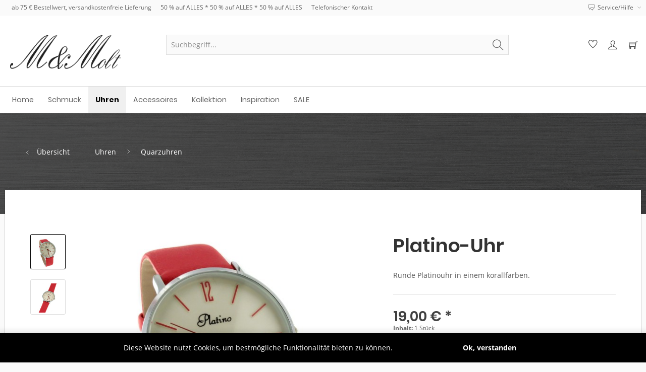

--- FILE ---
content_type: text/html; charset=UTF-8
request_url: https://www.m-molt.de/uhren/quarzuhren/3114/platino-uhr
body_size: 14626
content:
<!DOCTYPE html>
<html class="no-js" lang="de" itemscope="itemscope" itemtype="http://schema.org/WebPage">
<head>
<meta charset="utf-8">
<meta name="author" content="" />
<meta name="robots" content="index,follow" />
<meta name="revisit-after" content="15 days" />
<meta name="keywords" content="runde Uhr, pinke Uhr, Platino Uhr, Uhr mit Strichen, große Uhr, korralle" />
<meta name="description" content="Runde Platinouhr in einem korallfarben." />
<meta property="og:type" content="product" />
<meta property="og:site_name" content="M &amp; Molt" />
<meta property="og:url" content="https://www.m-molt.de/uhren/quarzuhren/3114/platino-uhr" />
<meta property="og:title" content="Platino-Uhr" />
<meta property="og:description" content="Art:
PLATINO-Uhr
Gehäusefarbe:
silber
Gehäusegröße:
4 cm Durchmesser
Gehäusedicke:
0,8 cm
Gehäusematerial:
Rhodium…" />
<meta property="og:image" content="https://www.m-molt.de/media/image/06/8c/c0/371497-1.jpg" />
<meta property="product:brand" content="M &amp; Molt" />
<meta property="product:price" content="19,00" />
<meta property="product:product_link" content="https://www.m-molt.de/uhren/quarzuhren/3114/platino-uhr" />
<meta name="twitter:card" content="product" />
<meta name="twitter:site" content="M &amp; Molt" />
<meta name="twitter:title" content="Platino-Uhr" />
<meta name="twitter:description" content="Art:
PLATINO-Uhr
Gehäusefarbe:
silber
Gehäusegröße:
4 cm Durchmesser
Gehäusedicke:
0,8 cm
Gehäusematerial:
Rhodium…" />
<meta name="twitter:image" content="https://www.m-molt.de/media/image/06/8c/c0/371497-1.jpg" />
<meta itemprop="copyrightHolder" content="M &amp; Molt" />
<meta itemprop="copyrightYear" content="2014" />
<meta itemprop="isFamilyFriendly" content="True" />
<meta itemprop="image" content="https://www.m-molt.de/media/image/23/18/47/Molt.png" />
<meta name="viewport" content="width=device-width, initial-scale=1.0, user-scalable=no">
<meta name="mobile-web-app-capable" content="yes">
<meta name="apple-mobile-web-app-title" content="M &amp; Molt">
<meta name="apple-mobile-web-app-capable" content="yes">
<meta name="apple-mobile-web-app-status-bar-style" content="default">
<link rel="apple-touch-icon-precomposed" href="/themes/Frontend/Responsive/frontend/_public/src/img/apple-touch-icon-precomposed.png">
<link rel="shortcut icon" href="https://www.m-molt.de/media/image/f4/3e/ec/Molt-Icon-4.png">
<meta name="msapplication-navbutton-color" content="#000" />
<meta name="application-name" content="M &amp; Molt" />
<meta name="msapplication-starturl" content="https://www.m-molt.de/" />
<meta name="msapplication-window" content="width=1024;height=768" />
<meta name="msapplication-TileImage" content="/themes/Frontend/Responsive/frontend/_public/src/img/win-tile-image.png">
<meta name="msapplication-TileColor" content="#000">
<meta name="theme-color" content="#000" />
<link rel="canonical" href="https://www.m-molt.de/uhren/quarzuhren/3114/platino-uhr" />
<title itemprop="name">
Uhren | M &amp; Molt</title>
<link href="/web/cache/1758782742_5dc643404203a4f9da3f00e01f479502.css" media="all" rel="stylesheet" type="text/css" />
</head>
<body class="is--ctl-detail is--act-index" >
<div class="page-wrap">
<noscript class="noscript-main">
<div class="alert is--warning">
<div class="alert--icon">
<i class="icon--element icon--warning"></i>
</div>
<div class="alert--content">
Um M&#x20;&amp;&#x20;Molt in vollem Umfang nutzen zu k&ouml;nnen, empfehlen wir Ihnen Javascript in Ihrem Browser zu aktiveren.
</div>
</div>
</noscript>
<header class="header-main">
<div class="top-bar">
<div class="container block-group">
<div class="psmin-top-usp-list">
<ul>
<li><i class=""></i>ab 75 € Bestellwert, versandkostenfreie Lieferung</li>
<li><i class=""></i>50 % auf ALLES * 50 % auf ALLES * 50 % auf ALLES</li>
<li><i class=""></i>Telefonischer Kontakt</li>
</ul>
</div>
<nav class="top-bar--navigation block" role="menubar">
<div class="navigation--entry entry--compare is--hidden" role="menuitem" aria-haspopup="true" data-drop-down-menu="true">
</div>
<div class="navigation--entry entry--service has--drop-down" role="menuitem" aria-haspopup="true" data-drop-down-menu="true">
<i class="icon--service"></i> Service/Hilfe
</div>
</nav>
</div>
</div>
<div class="container header--navigation">
<div class="logo-main block-group" role="banner">
<div class="logo--shop block">
<a class="logo--link" href="https://www.m-molt.de/" title="M &amp; Molt - zur Startseite wechseln">
<picture>
<source srcset="https://www.m-molt.de/media/image/23/18/47/Molt.png" media="(min-width: 78.75em)">
<source srcset="https://www.m-molt.de/media/image/23/18/47/Molt.png" media="(min-width: 64em)">
<source srcset="https://www.m-molt.de/media/image/23/18/47/Molt.png" media="(min-width: 48em)">
<img srcset="https://www.m-molt.de/media/image/23/18/47/Molt.png" alt="M &amp; Molt - zur Startseite wechseln" />
</picture>
</a>
</div>
</div>
<nav class="shop--navigation block-group">
<ul class="navigation--list block-group" role="menubar">
<li class="navigation--entry entry--menu-left" role="menuitem">
<a class="entry--link entry--trigger btn is--icon-left" href="#offcanvas--left" data-offcanvas="true" data-offCanvasSelector=".sidebar-main">
<i class="icon--menu"></i> Menü
</a>
</li>
<li class="navigation--entry entry--search" role="menuitem" data-search="true" aria-haspopup="true" data-minLength="3">
<a class="btn entry--link entry--trigger" href="#show-hide--search" title="Suche anzeigen / schließen">
<i class="icon--search"></i>
<span class="search--display">Suchen</span>
</a>
<form action="/search" method="get" class="main-search--form">
<input type="search" name="sSearch" class="main-search--field" autocomplete="off" autocapitalize="off" placeholder="Suchbegriff..." maxlength="30" />
<button type="submit" class="main-search--button">
<i class="icon--search"></i>
<span class="main-search--text">Suchen</span>
</button>
<div class="form--ajax-loader">&nbsp;</div>
</form>
<div class="main-search--results"></div>
</li>
<li class="navigation--entry entry--notepad" role="menuitem">
<a href="https://www.m-molt.de/note" title="Merkzettel" class="btn">
<i class="icon--heart"></i>
</a>
</li>
<li class="navigation--entry entry--account with-slt" role="menuitem" data-offcanvas="true" data-offCanvasSelector=".account--dropdown-navigation">
<a href="https://www.m-molt.de/account" title="Mein Konto" class="btn is--icon-left entry--link account--link">
<i class="icon--account"></i>
<span class="account--display">
Mein Konto
</span>
</a>
<div class="account--dropdown-navigation">
<div class="navigation--smartphone">
<div class="entry--close-off-canvas">
<a href="#close-account-menu" class="account--close-off-canvas" title="Menü schließen">
Menü schließen <i class="icon--arrow-right"></i>
</a>
</div>
</div>
<div class="account--menu is--rounded is--personalized">
<span class="navigation--headline">
Mein Konto
</span>
<div class="account--menu-container">
<ul class="sidebar--navigation navigation--list is--level0 show--active-items">
<li class="navigation--entry">
<span class="navigation--signin">
<a href="https://www.m-molt.de/account#hide-registration" class="blocked--link btn is--primary navigation--signin-btn" data-collapseTarget="#registration" data-action="close">
Anmelden
</a>
<span class="navigation--register">
oder
<a href="https://www.m-molt.de/account#show-registration" class="blocked--link" data-collapseTarget="#registration" data-action="open">
registrieren
</a>
</span>
</span>
</li>
<li class="navigation--entry">
<a href="https://www.m-molt.de/account" title="Übersicht" class="navigation--link">
Übersicht
</a>
</li>
<li class="navigation--entry">
<a href="https://www.m-molt.de/account/profile" title="Persönliche Daten" class="navigation--link" rel="nofollow">
Persönliche Daten
</a>
</li>
<li class="navigation--entry">
<a href="https://www.m-molt.de/address/index/sidebar/" title="Adressen" class="navigation--link" rel="nofollow">
Adressen
</a>
</li>
<li class="navigation--entry">
<a href="https://www.m-molt.de/account/payment" title="Zahlungsarten" class="navigation--link" rel="nofollow">
Zahlungsarten
</a>
</li>
<li class="navigation--entry">
<a href="https://www.m-molt.de/account/orders" title="Bestellungen" class="navigation--link" rel="nofollow">
Bestellungen
</a>
</li>
<li class="navigation--entry">
<a href="https://www.m-molt.de/account/downloads" title="Sofortdownloads" class="navigation--link" rel="nofollow">
Sofortdownloads
</a>
</li>
<li class="navigation--entry">
<a href="https://www.m-molt.de/note" title="Merkzettel" class="navigation--link" rel="nofollow">
Merkzettel
</a>
</li>
</ul>
</div>
</div>
</div>
</li>
<li class="navigation--entry entry--cart" role="menuitem">
<a class="btn is--icon-left cart--link" href="https://www.m-molt.de/checkout/cart" title="Warenkorb">
<span class="cart--display">
Warenkorb
</span>
<span class="badge is--primary is--minimal cart--quantity is--hidden">0</span>
<i class="icon--basket"></i>
<span class="cart--amount">
0,00&nbsp;&euro; *
</span>
</a>
<div class="ajax-loader">&nbsp;</div>
</li>
</ul>
</nav>
<div class="container--ajax-cart" data-collapse-cart="true" data-displayMode="offcanvas"></div>
</div>
</header>
<nav class="navigation-main">
<div class="container" data-menu-scroller="true" data-listSelector=".navigation--list.container" data-viewPortSelector=".navigation--list-wrapper">
<div class="navigation--list-wrapper">
<ul class="navigation--list container" role="menubar" itemscope="itemscope" itemtype="http://schema.org/SiteNavigationElement">
<li class="navigation--entry is--home" role="menuitem"><a class="navigation--link is--first" href="https://www.m-molt.de/" title="Home" itemprop="url"><span itemprop="name">Home</span></a></li><li class="navigation--entry" role="menuitem"><a class="navigation--link" href="https://www.m-molt.de/schmuck/" title="Schmuck" itemprop="url"><span itemprop="name">Schmuck</span></a></li><li class="navigation--entry is--active" role="menuitem"><a class="navigation--link is--active" href="https://www.m-molt.de/uhren/" title="Uhren" itemprop="url"><span itemprop="name">Uhren</span></a></li><li class="navigation--entry" role="menuitem"><a class="navigation--link" href="https://www.m-molt.de/accessoires/" title="Accessoires" itemprop="url"><span itemprop="name">Accessoires</span></a></li><li class="navigation--entry" role="menuitem"><a class="navigation--link" href="https://www.m-molt.de/kollektion/" title="Kollektion" itemprop="url"><span itemprop="name">Kollektion</span></a></li><li class="navigation--entry" role="menuitem"><a class="navigation--link" href="https://www.m-molt.de/inspiration/" title="Inspiration" itemprop="url"><span itemprop="name">Inspiration</span></a></li><li class="navigation--entry" role="menuitem"><a class="navigation--link" href="https://www.m-molt.de/sale/" title="SALE" itemprop="url"><span itemprop="name">SALE</span></a></li>            </ul>
</div>
</div>
</nav>
<nav class="content--breadcrumb block">
<div class="container container-transparent">
<a class="breadcrumb--button breadcrumb--link" href="https://www.m-molt.de/uhren/quarzuhren/" title="Übersicht">
<i class="icon--arrow-left"></i>
<span class="breadcrumb--title">Übersicht</span>
</a>
<ul class="breadcrumb--list" role="menu" itemscope itemtype="http://schema.org/BreadcrumbList">
<li class="breadcrumb--entry" itemprop="itemListElement" itemscope itemtype="http://schema.org/ListItem">
<a class="breadcrumb--link" href="https://www.m-molt.de/uhren/" title="Uhren" itemprop="item">
<link itemprop="url" href="https://www.m-molt.de/uhren/" />
<span class="breadcrumb--title" itemprop="name">Uhren</span>
</a>
<meta itemprop="position" content="0" />
</li>
<li class="breadcrumb--separator">
<i class="icon--arrow-right"></i>
</li>
<li class="breadcrumb--entry is--active" itemprop="itemListElement" itemscope itemtype="http://schema.org/ListItem">
<a class="breadcrumb--link" href="https://www.m-molt.de/uhren/quarzuhren/" title="Quarzuhren" itemprop="item">
<link itemprop="url" href="https://www.m-molt.de/uhren/quarzuhren/" />
<span class="breadcrumb--title" itemprop="name">Quarzuhren</span>
</a>
<meta itemprop="position" content="1" />
</li>
</ul>
</div>
<style>
.content--breadcrumb{
background-repeat: no-repeat !important;
background-position: center !important;
background-size: cover !important;
height: 100px !important;
color: #fff !important;
text-align: center;
background-attachment: fixed;
}
.is--ctl-listing .content--breadcrumb{
background:#2c3e50 !important;
}
.is--ctl-detail .content--breadcrumb{
background:linear-gradient(
rgba(0, 0, 0, 0.65),
rgba(0, 0, 0, 0.65)
),url(https://www.m-molt.de/media/image/9b/71/ff/AdobeStock_33337544Lc3P1BFhoP5M3.jpg);
background-position: center;
background-repeat: no-repeat;
background-attachment: fixed;
-webkit-background-size: 100% auto;
-moz-background-size: 100% auto;
-o-background-size: 100% auto;
background-size: 100% auto;
max-width:100%;
}
</style>
</nav>
<section class="content-main container block-group">
<nav class="product--navigation">
<a href="#" class="navigation--link link--prev">
<div class="link--prev-button">
<span class="link--prev-inner">Zurück</span>
</div>
<div class="image--wrapper">
<div class="image--container"></div>
</div>
</a>
<a href="#" class="navigation--link link--next">
<div class="link--next-button">
<span class="link--next-inner">Vor</span>
</div>
<div class="image--wrapper">
<div class="image--container"></div>
</div>
</a>
</nav>
<div class="content-main--inner">
<aside class="sidebar-main off-canvas">
<div class="navigation--smartphone">
<ul class="navigation--list ">
<li class="navigation--entry entry--close-off-canvas">
<a href="#close-categories-menu" title="Menü schließen" class="navigation--link">
Menü schließen <i class="icon--arrow-right"></i>
</a>
</li>
</ul>
<div class="mobile--switches">
</div>
</div>
<div class="sidebar--categories-wrapper" data-subcategory-nav="true" data-mainCategoryId="3" data-categoryId="33" data-fetchUrl="/widgets/listing/getCategory/categoryId/33">
<div class="categories--headline navigation--headline">
Kategorien
</div>
<div class="sidebar--categories-navigation">
<ul class="sidebar--navigation categories--navigation navigation--list is--drop-down is--level0 is--rounded" role="menu">
<li class="navigation--entry has--sub-children" role="menuitem">
<a class="navigation--link link--go-forward" href="https://www.m-molt.de/schmuck/" data-categoryId="13" data-fetchUrl="/widgets/listing/getCategory/categoryId/13" title="Schmuck" >
Schmuck
<span class="is--icon-right">
<i class="icon--arrow-right"></i>
</span>
</a>
</li>
<li class="navigation--entry is--active has--sub-categories has--sub-children" role="menuitem">
<a class="navigation--link is--active has--sub-categories link--go-forward" href="https://www.m-molt.de/uhren/" data-categoryId="25" data-fetchUrl="/widgets/listing/getCategory/categoryId/25" title="Uhren" >
Uhren
<span class="is--icon-right">
<i class="icon--arrow-right"></i>
</span>
</a>
<ul class="sidebar--navigation categories--navigation navigation--list is--level1 is--rounded" role="menu">
<li class="navigation--entry" role="menuitem">
<a class="navigation--link" href="https://www.m-molt.de/uhren/neptino-uhren/" data-categoryId="39" data-fetchUrl="/widgets/listing/getCategory/categoryId/39" title="NEPTINO-Uhren" >
NEPTINO-Uhren
</a>
</li>
<li class="navigation--entry is--active" role="menuitem">
<a class="navigation--link is--active" href="https://www.m-molt.de/uhren/quarzuhren/" data-categoryId="33" data-fetchUrl="/widgets/listing/getCategory/categoryId/33" title="Quarzuhren" >
Quarzuhren
</a>
</li>
<li class="navigation--entry" role="menuitem">
<a class="navigation--link" href="https://www.m-molt.de/uhren/baederuhren/" data-categoryId="31" data-fetchUrl="/widgets/listing/getCategory/categoryId/31" title="Bäderuhren" >
Bäderuhren
</a>
</li>
</ul>
</li>
<li class="navigation--entry has--sub-children" role="menuitem">
<a class="navigation--link link--go-forward" href="https://www.m-molt.de/accessoires/" data-categoryId="18" data-fetchUrl="/widgets/listing/getCategory/categoryId/18" title="Accessoires" >
Accessoires
<span class="is--icon-right">
<i class="icon--arrow-right"></i>
</span>
</a>
</li>
<li class="navigation--entry has--sub-children" role="menuitem">
<a class="navigation--link link--go-forward" href="https://www.m-molt.de/kollektion/" data-categoryId="14" data-fetchUrl="/widgets/listing/getCategory/categoryId/14" title="Kollektion" >
Kollektion
<span class="is--icon-right">
<i class="icon--arrow-right"></i>
</span>
</a>
</li>
<li class="navigation--entry" role="menuitem">
<a class="navigation--link" href="https://www.m-molt.de/inspiration/" data-categoryId="15" data-fetchUrl="/widgets/listing/getCategory/categoryId/15" title="Inspiration" >
Inspiration
</a>
</li>
<li class="navigation--entry" role="menuitem">
<a class="navigation--link" href="https://www.m-molt.de/sale/" data-categoryId="17" data-fetchUrl="/widgets/listing/getCategory/categoryId/17" title="SALE" >
SALE
</a>
</li>
</ul>
</div>
<div class="shop-sites--container is--rounded">
<div class="shop-sites--headline navigation--headline">
Informationen
</div>
<ul class="shop-sites--navigation sidebar--navigation navigation--list is--drop-down is--level0" role="menu">
<li class="navigation--entry" role="menuitem">
<a class="navigation--link" href="https://www.m-molt.de/filialen" title="Filialen" data-categoryId="9" data-fetchUrl="/widgets/listing/getCustomPage/pageId/9" >
Filialen
</a>
</li>
<li class="navigation--entry" role="menuitem">
<a class="navigation--link" href="https://www.m-molt.de/kontaktformular" title="Kontakt" data-categoryId="1" data-fetchUrl="/widgets/listing/getCustomPage/pageId/1" target="_self">
Kontakt
</a>
</li>
<li class="navigation--entry" role="menuitem">
<a class="navigation--link" href="https://www.m-molt.de/versand-und-zahlungsbedingungen" title="Versand und Zahlungsbedingungen" data-categoryId="6" data-fetchUrl="/widgets/listing/getCustomPage/pageId/6" >
Versand und Zahlungsbedingungen
</a>
</li>
<li class="navigation--entry" role="menuitem">
<a class="navigation--link" href="https://www.m-molt.de/widerrufsrecht" title="Widerrufsrecht" data-categoryId="8" data-fetchUrl="/widgets/listing/getCustomPage/pageId/8" >
Widerrufsrecht
</a>
</li>
<li class="navigation--entry" role="menuitem">
<a class="navigation--link" href="https://www.m-molt.de/datenschutz" title="Datenschutz" data-categoryId="7" data-fetchUrl="/widgets/listing/getCustomPage/pageId/7" >
Datenschutz
</a>
</li>
<li class="navigation--entry" role="menuitem">
<a class="navigation--link" href="https://www.m-molt.de/agb" title="AGB" data-categoryId="4" data-fetchUrl="/widgets/listing/getCustomPage/pageId/4" >
AGB
</a>
</li>
<li class="navigation--entry" role="menuitem">
<a class="navigation--link" href="https://www.m-molt.de/impressum" title="Impressum" data-categoryId="3" data-fetchUrl="/widgets/listing/getCustomPage/pageId/3" >
Impressum
</a>
</li>
</ul>
</div>
</div>
</aside>
<div class="content--wrapper">
<div class="content product--details" itemscope itemtype="http://schema.org/Product" data-product-navigation="/widgets/listing/productNavigation" data-category-id="33" data-main-ordernumber="371497" data-ajax-wishlist="true" data-compare-ajax="true" data-ajax-variants-container="true">
<div class="product--detail-upper block-group">
<div class="product--image-container image-slider product--image-zoom" data-image-slider="true" data-image-gallery="true" data-maxZoom="0" data-thumbnails=".image--thumbnails" >
<div class="image--thumbnails image-slider--thumbnails">
<div class="image-slider--thumbnails-slide">
<a href="https://www.m-molt.de/media/image/06/8c/c0/371497-1.jpg" title="Vorschau: Platino-Uhr" class="thumbnail--link is--active">
<img srcset="https://www.m-molt.de/media/image/90/2c/89/371497-1_200x200.jpg, https://www.m-molt.de/media/image/99/e5/d7/371497-1_200x200@2x.jpg 2x" alt="Vorschau: Platino-Uhr" title="Vorschau: Platino-Uhr" class="thumbnail--image" />
</a>
<a href="https://www.m-molt.de/media/image/c5/c3/46/371497.jpg" title="Vorschau: Platino-Uhr" class="thumbnail--link">
<img srcset="https://www.m-molt.de/media/image/f9/aa/45/371497_200x200.jpg, https://www.m-molt.de/media/image/b1/82/f6/371497_200x200@2x.jpg 2x" alt="Vorschau: Platino-Uhr" title="Vorschau: Platino-Uhr" class="thumbnail--image" />
</a>
</div>
</div>
<div class="image-slider--container">
<div class="image-slider--slide">
<div class="image--box image-slider--item">
<span class="image--element" data-img-large="https://www.m-molt.de/media/image/8a/e0/4e/371497-1_1280x1280.jpg" data-img-small="https://www.m-molt.de/media/image/90/2c/89/371497-1_200x200.jpg" data-img-original="https://www.m-molt.de/media/image/06/8c/c0/371497-1.jpg" data-alt="Platino-Uhr">
<span class="image--media">
<img srcset="https://www.m-molt.de/media/image/9f/30/e0/371497-1_600x600.jpg, https://www.m-molt.de/media/image/89/ee/9b/371497-1_600x600@2x.jpg 2x" src="https://www.m-molt.de/media/image/9f/30/e0/371497-1_600x600.jpg" alt="Platino-Uhr" itemprop="image" />
</span>
</span>
</div>
<div class="image--box image-slider--item">
<span class="image--element" data-img-large="https://www.m-molt.de/media/image/30/79/12/371497_1280x1280.jpg" data-img-small="https://www.m-molt.de/media/image/f9/aa/45/371497_200x200.jpg" data-img-original="https://www.m-molt.de/media/image/c5/c3/46/371497.jpg" data-alt="Platino-Uhr">
<span class="image--media">
<img srcset="https://www.m-molt.de/media/image/c4/ca/e1/371497_600x600.jpg, https://www.m-molt.de/media/image/d7/48/64/371497_600x600@2x.jpg 2x" alt="Platino-Uhr" itemprop="image" />
</span>
</span>
</div>
</div>
</div>
<div class="image--dots image-slider--dots panel--dot-nav">
<a href="#" class="dot--link">&nbsp;</a>
<a href="#" class="dot--link">&nbsp;</a>
</div>
</div>
<div class="product--buybox block">
<meta itemprop="brand" content="M &amp; Molt"/>
<meta itemprop="releaseDate" content="2024-06-13"/>
<header class="product--header">
<div class="product--info">
<h1 class="product--title" itemprop="name">
Platino-Uhr
</h1>
<div class="product--rating-container">
<a href="#product--publish-comment" class="product--rating-link" rel="nofollow" title="Bewertung abgeben">
<span class="product--rating">
</span>
</a>
</div>
</div>
</header>
<div class="psmin-shortdescription">
<p>Runde Platinouhr in einem korallfarben.</p>
</div>
<div itemprop="offers" itemscope itemtype="http://schema.org/Offer" class="buybox--inner">
<meta itemprop="priceCurrency" content="EUR"/>
<div class="product--price price--default">
<span class="price--content content--default">
<meta itemprop="price" content="19.00">
19,00&nbsp;&euro; *
</span>
</div>
<div class='product--price price--unit'>
<span class="price--label label--purchase-unit">
Inhalt:
</span>
1 Stück
</div>
<p class="product--tax" data-content="" data-modalbox="true" data-targetSelector="a" data-mode="ajax">
inkl. MwSt. <a title="Versandkosten" href="https://www.m-molt.de/versand-und-zahlungsbedingungen" style="text-decoration:underline">zzgl. Versandkosten</a>
</p>
<div class="product--delivery">
<link itemprop="availability" href="http://schema.org/InStock" />
<p class="delivery--information">
<span class="delivery--text delivery--text-available">
<i class="delivery--status-icon delivery--status-available"></i>
Sofort versandfertig, Lieferzeit ca. 1-3 Werktage
</span>
</p>
</div>
<div class="product--configurator">
</div>
<form name="sAddToBasket" method="post" action="https://www.m-molt.de/checkout/addArticle" class="buybox--form" data-add-article="true" data-eventName="submit" data-showModal="false" data-addArticleUrl="https://www.m-molt.de/checkout/ajaxAddArticleCart">
<input type="hidden" name="sActionIdentifier" value=""/>
<input type="hidden" name="sAddAccessories" id="sAddAccessories" value=""/>
<input type="hidden" name="sAdd" value="371497"/>
<div class="buybox--button-container block-group">
<div class="buybox--quantity block">
<div class="select-field">
<select id="sQuantity" name="sQuantity" class="quantity--select">
<option value="1">1</option>
<option value="2">2</option>
<option value="3">3</option>
<option value="4">4</option>
<option value="5">5</option>
<option value="6">6</option>
<option value="7">7</option>
<option value="8">8</option>
<option value="9">9</option>
<option value="10">10</option>
<option value="11">11</option>
<option value="12">12</option>
</select>
</div>
</div>
<button class="buybox--button block btn is--primary is--icon-right is--center is--large" name="In den Warenkorb">
<span class="buy-btn--cart-add">In den</span> <span class="buy-btn--cart-text">Warenkorb</span> <i class="icon--arrow-right"></i>
</button>
</div>
</form>
<nav class="product--actions">
<form action="https://www.m-molt.de/compare/add_article/articleID/3114" method="post" class="action--form">
<button type="submit" data-product-compare-add="true" title="Vergleichen" class="action--link action--compare">
<i class="icon--compare"></i> Vergleichen
</button>
</form>
<form action="https://www.m-molt.de/note/add/ordernumber/371497" method="post" class="action--form">
<button type="submit" class="action--link link--notepad" title="Auf den Merkzettel" data-ajaxUrl="https://www.m-molt.de/note/ajaxAdd/ordernumber/371497" data-text="Gemerkt">
<i class="icon--heart"></i> <span class="action--text">Merken</span>
</button>
</form>
<a href="#content--product-reviews" data-show-tab="true" class="action--link link--publish-comment" rel="nofollow" title="Bewertung abgeben">
<i class="icon--star"></i> Bewerten
</a>
</nav>
</div>
<ul class="product--base-info list--unstyled">
<li class="base-info--entry entry--sku">
<strong class="entry--label">
Artikel-Nr.:
</strong>
<meta itemprop="productID" content="22513"/>
<span class="entry--content" itemprop="sku">
371497
</span>
</li>
</ul>
<ul class="share-icons">
<li><a href="http://www.facebook.com/share.php?u=www.m-molt.de/uhren/quarzuhren/3114/platino-uhr" target="_blank" rel="nofollow"><i class="ti-facebook"></i></a></li>
<li><a href="https://twitter.com/share" data-size="large" data-url="www.m-molt.de/uhren/quarzuhren/3114/platino-uhr" target="_blank" rel="nofollow"><i class="ti-twitter"></i></a></li>
<li><a href="https://plus.google.com/share?url=www.m-molt.de/uhren/quarzuhren/3114/platino-uhr" target="_blank" rel="nofollow"><i class="ti-google"></i></a></li>
<li><a href="mailto:?subject=Meine%20Produktempfehlung:%20Platino-Uhr&amp;body=Hallo,%20ich%20habe%20gerade%20dieses%20Produkt%20in%20einem%20Webshop%20gefunden:%20www.m-molt.de/uhren/quarzuhren/3114/platino-uhr" rel="nofollow"><i class="ti-email"></i></a></li>
</ul>
</div>
</div>
<div class="tab-menu--product">
<div class="tab--navigation">
<a href="#" class="tab--link" title="Beschreibung" data-tabName="description">Beschreibung</a>
<a href="#" class="tab--link" title="Bewertungen" data-tabName="rating">
Bewertungen
<span class="product--rating-count">0</span>
</a>
</div>
<div class="tab--container-list">
<div class="tab--container">
<div class="tab--header">
<a href="#" class="tab--title" title="Beschreibung">Beschreibung</a>
</div>
<div class="tab--preview">
Art:
PLATINO-Uhr
Gehäusefarbe:
silber
Gehäusegröße:
4 cm...<a href="#" class="tab--link" title=" mehr"> mehr</a>
</div>
<div class="tab--content">
<div class="buttons--off-canvas">
<a href="#" title="Menü schließen" class="close--off-canvas">
<i class="icon--arrow-left"></i>
Menü schließen
</a>
</div>
<div class="content--description">
<div class="content--title">
Produktinformationen "Platino-Uhr"
</div>
<div class="product--description" itemprop="description">
<table style="width: 586px;" border="0" cellspacing="0" cellpadding="0"><colgroup><col width="169"> <col width="417"> </colgroup>
<tbody>
<tr>
<td class="xl69" width="169" height="20">Art:</td>
<td class="xl71" width="417">PLATINO-Uhr</td>
</tr>
<tr>
<td class="xl65" height="20">Gehäusefarbe:</td>
<td class="xl66">silber</td>
</tr>
<tr>
<td class="xl69" height="20">Gehäusegröße:</td>
<td class="xl70">4 cm Durchmesser</td>
</tr>
<tr>
<td class="xl65" height="20">Gehäusedicke:</td>
<td class="xl66">0,8 cm</td>
</tr>
<tr>
<td class="xl69" height="20">Gehäusematerial:</td>
<td class="xl70">Rhodium</td>
</tr>
<tr>
<td class="xl65" height="20">Gehäuseboden:</td>
<td class="xl66">silberfarben/Edelstahl(Uhrendeckel)</td>
</tr>
<tr>
<td class="xl69" height="20">Ziffernblattfarbe:</td>
<td class="xl70">weiß/pink(Koralle)</td>
</tr>
<tr>
<td class="xl65" height="20">Uhrenglas:</td>
<td class="xl66">Mineralglas</td>
</tr>
<tr>
<td class="xl69" height="20">Anzeige:</td>
<td>Striche als Index auf den Positionen/12 und 6 als Zahl/pink</td>
</tr>
<tr>
<td class="xl65" height="20">Antrieb:</td>
<td>Batterie</td>
</tr>
<tr>
<td class="xl69" height="20">Armbandbreite:</td>
<td class="xl70">19 mm</td>
</tr>
<tr>
<td class="xl65" height="20">Gesamtlänge:</td>
<td class="xl66">24,5 cm</td>
</tr>
<tr>
<td class="xl69" height="20">Armbandmaterial:</td>
<td class="xl70">PU</td>
</tr>
<tr>
<td class="xl65" height="20">Armbandfarbe:</td>
<td class="xl66">Glattleder/pink(Koralle)</td>
</tr>
<tr>
<td class="xl69" height="20">Wasserdichte:</td>
<td class="xl70">Spritzwassergeschützt</td>
</tr>
<tr>
<td class="xl65" height="20">Schließe:</td>
<td class="xl66">Dornschließe, silberfarben</td>
</tr>
</tbody>
</table>
</div>
<div class="content--title">
Weiterführende Links zu "Platino-Uhr"
</div>
<ul class="content--list list--unstyled">
<li class="list--entry">
<a href="https://www.m-molt.de/anfrage-formular?sInquiry=detail&sOrdernumber=371497" rel="nofollow" class="content--link link--contact" title="Fragen zum Artikel?">
<i class="icon--arrow-right"></i> Fragen zum Artikel?
</a>
</li>
<li class="list--entry">
<a href="https://www.m-molt.de/listing/manufacturer/sSupplier/5" target="_parent" class="content--link link--supplier" title="Weitere Artikel von M &amp;amp; Molt">
<i class="icon--arrow-right"></i> Weitere Artikel von M &amp; Molt
</a>
</li>
</ul>
</div>
</div>
</div>
<div class="tab--container">
<div class="tab--header">
<a href="#" class="tab--title" title="Bewertungen">Bewertungen</a>
<span class="product--rating-count">0</span>
</div>
<div class="tab--preview">
Bewertungen lesen, schreiben und diskutieren...<a href="#" class="tab--link" title=" mehr"> mehr</a>
</div>
<div id="tab--product-comment" class="tab--content">
<div class="buttons--off-canvas">
<a href="#" title="Menü schließen" class="close--off-canvas">
<i class="icon--arrow-left"></i>
Menü schließen
</a>
</div>
<div class="content--product-reviews" id="detail--product-reviews">
<div class="content--title">
Kundenbewertungen für "Platino-Uhr"
</div>
<div class="review--form-container">
<div id="product--publish-comment" class="content--title">
Bewertung schreiben
</div>
<div class="alert is--warning is--rounded">
<div class="alert--icon">
<i class="icon--element icon--warning"></i>
</div>
<div class="alert--content">
Bewertungen werden nach Überprüfung freigeschaltet.
</div>
</div>
<form method="post" action="https://www.m-molt.de/uhren/quarzuhren/3114/platino-uhr?action=rating&amp;c=33#detail--product-reviews" class="content--form review--form">
<input name="sVoteName" type="text" value="" class="review--field" placeholder="Ihr Name" />
<input name="sVoteSummary" type="text" value="" id="sVoteSummary" class="review--field" placeholder="Zusammenfassung*" required="required" aria-required="true" />
<div class="field--select review--field select-field">
<select name="sVoteStars">
<option value="10">10 sehr gut</option>
<option value="9">9</option>
<option value="8">8</option>
<option value="7">7</option>
<option value="6">6</option>
<option value="5">5</option>
<option value="4">4</option>
<option value="3">3</option>
<option value="2">2</option>
<option value="1">1 sehr schlecht</option>
</select>
</div>
<textarea name="sVoteComment" placeholder="Ihre Meinung" cols="3" rows="2" class="review--field"></textarea>
<div class="panel--body is--wide">
<div class="captcha--placeholder" data-captcha="true" data-src="/widgets/Captcha/getCaptchaByName/captchaName/default" data-errorMessage="Bitte füllen Sie das Captcha-Feld korrekt aus." data-hasError="true">
</div>
<input type="hidden" name="captchaName" value="default" />
</div>
<p class="review--notice">
Die mit einem * markierten Felder sind Pflichtfelder.
</p>
<p class="privacy-information">
<input name="privacy-checkbox" type="checkbox" id="privacy-checkbox" required="required" aria-required="true" value="1" class="is--required" />
<label for="privacy-checkbox">
Ich habe die <a title="Datenschutzbestimmungen" href="https://www.m-molt.de/datenschutz" target="_blank">Datenschutzbestimmungen</a> zur Kenntnis genommen.
</label>
</p>
<div class="review--actions">
<button type="submit" class="btn is--primary" name="Submit">
Speichern
</button>
</div>
</form>
</div>
</div>
</div>
</div>
</div>
</div>
<div class="tab-menu--cross-selling">
<div class="tab--navigation">
<a href="#content--also-bought" title="Kunden kauften auch" class="tab--link">Kunden kauften auch</a>
<a href="#content--customer-viewed" title="Kunden haben sich ebenfalls angesehen" class="tab--link">Kunden haben sich ebenfalls angesehen</a>
</div>
<div class="tab--container-list">
<div class="tab--container" data-tab-id="alsobought">
<div class="tab--header">
<a href="#" class="tab--title" title="Kunden kauften auch">Kunden kauften auch</a>
</div>
<div class="tab--content content--also-bought">
<div class="bought--content">
<div class="product-slider " data-initOnEvent="onShowContent-alsobought" data-product-slider="true">
<div class="product-slider--container">
<div class="product-slider--item">
<div class="product--box box--slider" data-page-index="" data-ordernumber="371503" data-category-id="33">
<div class="box--content is--rounded">
<div class="product--badges">
</div>
<div class="product--info">
<a href="https://www.m-molt.de/kollektion/platino/3134/platino-uhr" title="Platino-Uhr" class="product--image" >
<span class="image--element">
<span class="image--media">
<img srcset="https://www.m-molt.de/media/image/ab/2f/49/371503_200x200.jpg, https://www.m-molt.de/media/image/cf/53/99/371503_200x200@2x.jpg 2x" alt="Platino-Uhr" title="Platino-Uhr" />
</span>
</span>
</a>
<a href="https://www.m-molt.de/kollektion/platino/3134/platino-uhr" class="product--title" title="Platino-Uhr">
Platino-Uhr
</a>
<div class="product--price-info">
<div class="price--unit">
<span class="price--label label--purchase-unit is--bold is--nowrap">
Inhalt
</span>
<span class="is--nowrap">
1 Stück
</span>
</div>
<div class="product--price">
<span class="price--default is--nowrap">
19,00&nbsp;&euro;
*
</span>
</div>
</div>
</div>
</div>
</div>
</div>
</div>
</div>
</div>
</div>
</div>
<div class="tab--container" data-tab-id="alsoviewed">
<div class="tab--header">
<a href="#" class="tab--title" title="Kunden haben sich ebenfalls angesehen">Kunden haben sich ebenfalls angesehen</a>
</div>
<div class="tab--content content--also-viewed">
<div class="viewed--content">
<div class="product-slider " data-initOnEvent="onShowContent-alsoviewed" data-product-slider="true">
<div class="product-slider--container">
<div class="product-slider--item">
<div class="product--box box--slider" data-page-index="" data-ordernumber="371376" data-category-id="33">
<div class="box--content is--rounded">
<div class="product--badges">
<div class="product--badge badge--discount">
<i class="icon--percent2"></i>
</div>
</div>
<div class="product--info">
<a href="https://www.m-molt.de/kollektion/platino/2488/platino-uhr" title="Platino-Uhr" class="product--image" >
<span class="image--element">
<span class="image--media">
<img srcset="https://www.m-molt.de/media/image/c3/ef/e7/371376-4hFLEcl9b1gfzY_200x200.jpg, https://www.m-molt.de/media/image/6f/05/2d/371376-4hFLEcl9b1gfzY_200x200@2x.jpg 2x" alt="Platino-Uhr" title="Platino-Uhr" />
</span>
</span>
</a>
<a href="https://www.m-molt.de/kollektion/platino/2488/platino-uhr" class="product--title" title="Platino-Uhr">
Platino-Uhr
</a>
<div class="product--price-info">
<div class="price--unit">
<span class="price--label label--purchase-unit is--bold is--nowrap">
Inhalt
</span>
<span class="is--nowrap">
1 Stück
</span>
</div>
<div class="product--price">
<span class="price--default is--nowrap is--discount">
15,00&nbsp;&euro;
*
</span>
<span class="price--pseudo">
<span class="price--discount is--nowrap">
19,00&nbsp;&euro;
*
</span>
</span>
</div>
</div>
</div>
</div>
</div>
</div>
<div class="product-slider--item">
<div class="product--box box--slider" data-page-index="" data-ordernumber="341504" data-category-id="33">
<div class="box--content is--rounded">
<div class="product--badges">
</div>
<div class="product--info">
<a href="https://www.m-molt.de/schmuck/ohrschmuck/edelstahl/3776/edelstahlohrstecker-seestern" title="Edelstahlohrstecker &quot;Seestern&quot;" class="product--image" >
<span class="image--element">
<span class="image--media">
<img srcset="https://www.m-molt.de/media/image/41/d8/00/341504_200x200.jpg, https://www.m-molt.de/media/image/53/12/50/341504_200x200@2x.jpg 2x" alt="Edelstahlohrstecker &quot;Seestern&quot;" title="Edelstahlohrstecker &quot;Seestern&quot;" />
</span>
</span>
</a>
<a href="https://www.m-molt.de/schmuck/ohrschmuck/edelstahl/3776/edelstahlohrstecker-seestern" class="product--title" title="Edelstahlohrstecker &quot;Seestern&quot;">
Edelstahlohrstecker &quot;Seestern&quot;
</a>
<div class="product--price-info">
<div class="price--unit">
<span class="price--label label--purchase-unit is--bold is--nowrap">
Inhalt
</span>
<span class="is--nowrap">
1 Paar
</span>
</div>
<div class="product--price">
<span class="price--default is--nowrap">
9,00&nbsp;&euro;
*
</span>
</div>
</div>
</div>
</div>
</div>
</div>
<div class="product-slider--item">
<div class="product--box box--slider" data-page-index="" data-ordernumber="184173" data-category-id="33">
<div class="box--content is--rounded">
<div class="product--badges">
</div>
<div class="product--info">
<a href="https://www.m-molt.de/schmuck/ohrschmuck/modeschmuck/3509/ohrstecker" title="Ohrstecker" class="product--image" >
<span class="image--element">
<span class="image--media">
<img srcset="https://www.m-molt.de/media/image/ed/13/5e/184173_200x200.jpg, https://www.m-molt.de/media/image/9d/1f/b2/184173_200x200@2x.jpg 2x" alt="Ohrstecker" title="Ohrstecker" />
</span>
</span>
</a>
<a href="https://www.m-molt.de/schmuck/ohrschmuck/modeschmuck/3509/ohrstecker" class="product--title" title="Ohrstecker">
Ohrstecker
</a>
<div class="product--price-info">
<div class="price--unit">
<span class="price--label label--purchase-unit is--bold is--nowrap">
Inhalt
</span>
<span class="is--nowrap">
1 Paar
</span>
</div>
<div class="product--price">
<span class="price--default is--nowrap">
12,00&nbsp;&euro;
*
</span>
</div>
</div>
</div>
</div>
</div>
</div>
<div class="product-slider--item">
<div class="product--box box--slider" data-page-index="" data-ordernumber="330125-SPO-rt" data-category-id="33">
<div class="box--content is--rounded">
<div class="product--badges">
<div class="product--badge badge--discount">
<i class="icon--percent2"></i>
</div>
</div>
<div class="product--info">
<a href="https://www.m-molt.de/uhren/baederuhren/3450/baederuhr-spo-smal" title="Bäderuhr &quot;SPO-smal&quot;" class="product--image" >
<span class="image--element">
<span class="image--media">
<img srcset="https://www.m-molt.de/media/image/g0/89/cb/330125-SPO_200x200.jpg, https://www.m-molt.de/media/image/a4/a5/1f/330125-SPO_200x200@2x.jpg 2x" alt="Bäderuhr &quot;SPO-smal&quot;" title="Bäderuhr &quot;SPO-smal&quot;" />
</span>
</span>
</a>
<a href="https://www.m-molt.de/uhren/baederuhren/3450/baederuhr-spo-smal" class="product--title" title="Bäderuhr &quot;SPO-smal&quot;">
Bäderuhr &quot;SPO-smal&quot;
</a>
<div class="product--price-info">
<div class="price--unit">
<span class="price--label label--purchase-unit is--bold is--nowrap">
Inhalt
</span>
<span class="is--nowrap">
1 Stück
</span>
</div>
<div class="product--price">
<span class="price--default is--nowrap is--discount">
10,00&nbsp;&euro;
*
</span>
<span class="price--pseudo">
<span class="price--discount is--nowrap">
19,00&nbsp;&euro;
*
</span>
</span>
</div>
</div>
</div>
</div>
</div>
</div>
<div class="product-slider--item">
<div class="product--box box--slider" data-page-index="" data-ordernumber="240427" data-category-id="33">
<div class="box--content is--rounded">
<div class="product--badges">
<div class="product--badge badge--discount">
<i class="icon--percent2"></i>
</div>
</div>
<div class="product--info">
<a href="https://www.m-molt.de/schmuck/armbaender/edelstahl/3211/edelstahlarmband-anker" title="Edelstahlarmband&quot;Anker&quot;" class="product--image" >
<span class="image--element">
<span class="image--media">
<img srcset="https://www.m-molt.de/media/image/01/e6/5f/240427_200x200.jpg, https://www.m-molt.de/media/image/19/a3/e0/240427_200x200@2x.jpg 2x" alt="Edelstahlarmband&quot;Anker&quot;" title="Edelstahlarmband&quot;Anker&quot;" />
</span>
</span>
</a>
<a href="https://www.m-molt.de/schmuck/armbaender/edelstahl/3211/edelstahlarmband-anker" class="product--title" title="Edelstahlarmband&quot;Anker&quot;">
Edelstahlarmband&quot;Anker&quot;
</a>
<div class="product--price-info">
<div class="price--unit">
<span class="price--label label--purchase-unit is--bold is--nowrap">
Inhalt
</span>
<span class="is--nowrap">
1 Stück
</span>
</div>
<div class="product--price">
<span class="price--default is--nowrap is--discount">
15,00&nbsp;&euro;
*
</span>
<span class="price--pseudo">
<span class="price--discount is--nowrap">
29,00&nbsp;&euro;
*
</span>
</span>
</div>
</div>
</div>
</div>
</div>
</div>
<div class="product-slider--item">
<div class="product--box box--slider" data-page-index="" data-ordernumber="371509" data-category-id="33">
<div class="box--content is--rounded">
<div class="product--badges">
<div class="product--badge badge--discount">
<i class="icon--percent2"></i>
</div>
</div>
<div class="product--info">
<a href="https://www.m-molt.de/sale/3171/platino-uhr-beige" title="Platino-Uhr &quot;beige&quot;" class="product--image" >
<span class="image--element">
<span class="image--media">
<img srcset="https://www.m-molt.de/media/image/bf/95/3a/371509-2_200x200.jpg, https://www.m-molt.de/media/image/22/70/82/371509-2_200x200@2x.jpg 2x" alt="Platino-Uhr &quot;beige&quot;" title="Platino-Uhr &quot;beige&quot;" />
</span>
</span>
</a>
<a href="https://www.m-molt.de/sale/3171/platino-uhr-beige" class="product--title" title="Platino-Uhr &quot;beige&quot;">
Platino-Uhr &quot;beige&quot;
</a>
<div class="product--price-info">
<div class="price--unit">
<span class="price--label label--purchase-unit is--bold is--nowrap">
Inhalt
</span>
<span class="is--nowrap">
1 Stück
</span>
</div>
<div class="product--price">
<span class="price--default is--nowrap is--discount">
12,00&nbsp;&euro;
*
</span>
<span class="price--pseudo">
<span class="price--discount is--nowrap">
25,00&nbsp;&euro;
*
</span>
</span>
</div>
</div>
</div>
</div>
</div>
</div>
<div class="product-slider--item">
<div class="product--box box--slider" data-page-index="" data-ordernumber="223732" data-category-id="33">
<div class="box--content is--rounded">
<div class="product--badges">
<div class="product--badge badge--discount">
<i class="icon--percent2"></i>
</div>
</div>
<div class="product--info">
<a href="https://www.m-molt.de/sale/3121/lederarmband" title="Lederarmband" class="product--image" >
<span class="image--element">
<span class="image--media">
<img srcset="https://www.m-molt.de/media/image/8b/2a/51/223732_200x200.jpg, https://www.m-molt.de/media/image/d5/33/32/223732_200x200@2x.jpg 2x" alt="Lederarmband" title="Lederarmband" />
</span>
</span>
</a>
<a href="https://www.m-molt.de/sale/3121/lederarmband" class="product--title" title="Lederarmband">
Lederarmband
</a>
<div class="product--price-info">
<div class="price--unit">
<span class="price--label label--purchase-unit is--bold is--nowrap">
Inhalt
</span>
<span class="is--nowrap">
1 Stück
</span>
</div>
<div class="product--price">
<span class="price--default is--nowrap is--discount">
15,00&nbsp;&euro;
*
</span>
<span class="price--pseudo">
<span class="price--discount is--nowrap">
29,00&nbsp;&euro;
*
</span>
</span>
</div>
</div>
</div>
</div>
</div>
</div>
<div class="product-slider--item">
<div class="product--box box--slider" data-page-index="" data-ordernumber="183860" data-category-id="33">
<div class="box--content is--rounded">
<div class="product--badges">
</div>
<div class="product--info">
<a href="https://www.m-molt.de/schmuck/ohrschmuck/modeschmuck/3955/creole-zirkonia" title="Creole &amp; Zirkonia" class="product--image" >
<span class="image--element">
<span class="image--media">
<img srcset="https://www.m-molt.de/media/image/c5/ff/4d/183860_200x200.jpg, https://www.m-molt.de/media/image/ed/c3/35/183860_200x200@2x.jpg 2x" alt="Creole &amp; Zirkonia" title="Creole &amp; Zirkonia" />
</span>
</span>
</a>
<a href="https://www.m-molt.de/schmuck/ohrschmuck/modeschmuck/3955/creole-zirkonia" class="product--title" title="Creole &amp; Zirkonia">
Creole &amp; Zirkonia
</a>
<div class="product--price-info">
<div class="price--unit">
<span class="price--label label--purchase-unit is--bold is--nowrap">
Inhalt
</span>
<span class="is--nowrap">
1 Paar
</span>
</div>
<div class="product--price">
<span class="price--default is--nowrap">
10,00&nbsp;&euro;
*
</span>
</div>
</div>
</div>
</div>
</div>
</div>
<div class="product-slider--item">
<div class="product--box box--slider" data-page-index="" data-ordernumber="183530" data-category-id="33">
<div class="box--content is--rounded">
<div class="product--badges">
<div class="product--badge badge--discount">
<i class="icon--percent2"></i>
</div>
</div>
<div class="product--info">
<a href="https://www.m-molt.de/sale/3951/armband-seestern" title="Armband &quot;Seestern&quot;" class="product--image" >
<span class="image--element">
<span class="image--media">
<img srcset="https://www.m-molt.de/media/image/7d/ec/21/183530_200x200.jpg, https://www.m-molt.de/media/image/e1/d7/78/183530_200x200@2x.jpg 2x" alt="Armband &quot;Seestern&quot;" title="Armband &quot;Seestern&quot;" />
</span>
</span>
</a>
<a href="https://www.m-molt.de/sale/3951/armband-seestern" class="product--title" title="Armband &quot;Seestern&quot;">
Armband &quot;Seestern&quot;
</a>
<div class="product--price-info">
<div class="price--unit">
<span class="price--label label--purchase-unit is--bold is--nowrap">
Inhalt
</span>
<span class="is--nowrap">
1 Stück
</span>
</div>
<div class="product--price">
<span class="price--default is--nowrap is--discount">
13,00&nbsp;&euro;
*
</span>
<span class="price--pseudo">
<span class="price--discount is--nowrap">
25,00&nbsp;&euro;
*
</span>
</span>
</div>
</div>
</div>
</div>
</div>
</div>
<div class="product-slider--item">
<div class="product--box box--slider" data-page-index="" data-ordernumber="183500" data-category-id="33">
<div class="box--content is--rounded">
<div class="product--badges">
<div class="product--badge badge--discount">
<i class="icon--percent2"></i>
</div>
</div>
<div class="product--info">
<a href="https://www.m-molt.de/schmuck/ohrschmuck/modeschmuck/3950/ohrstecker-muschel-mini" title="Ohrstecker &quot;Muschel-mini&quot;" class="product--image" >
<span class="image--element">
<span class="image--media">
<img srcset="https://www.m-molt.de/media/image/07/cf/9a/183500-2_200x200.jpg, https://www.m-molt.de/media/image/1d/05/49/183500-2_200x200@2x.jpg 2x" alt="Ohrstecker &quot;Muschel-mini&quot;" title="Ohrstecker &quot;Muschel-mini&quot;" />
</span>
</span>
</a>
<a href="https://www.m-molt.de/schmuck/ohrschmuck/modeschmuck/3950/ohrstecker-muschel-mini" class="product--title" title="Ohrstecker &quot;Muschel-mini&quot;">
Ohrstecker &quot;Muschel-mini&quot;
</a>
<div class="product--price-info">
<div class="price--unit">
<span class="price--label label--purchase-unit is--bold is--nowrap">
Inhalt
</span>
<span class="is--nowrap">
1 Paar
</span>
</div>
<div class="product--price">
<span class="price--default is--nowrap is--discount">
5,00&nbsp;&euro;
*
</span>
<span class="price--pseudo">
<span class="price--discount is--nowrap">
15,00&nbsp;&euro;
*
</span>
</span>
</div>
</div>
</div>
</div>
</div>
</div>
<div class="product-slider--item">
<div class="product--box box--slider" data-page-index="" data-ordernumber="183016" data-category-id="33">
<div class="box--content is--rounded">
<div class="product--badges">
<div class="product--badge badge--discount">
<i class="icon--percent2"></i>
</div>
</div>
<div class="product--info">
<a href="https://www.m-molt.de/schmuck/ohrschmuck/modeschmuck/3947/ohrstecker-steuerrad" title="Ohrstecker &quot;Steuerrad&quot;" class="product--image" >
<span class="image--element">
<span class="image--media">
<img srcset="https://www.m-molt.de/media/image/cc/16/9f/183016_200x200.jpg, https://www.m-molt.de/media/image/12/a1/2b/183016_200x200@2x.jpg 2x" alt="Ohrstecker &quot;Steuerrad&quot;" title="Ohrstecker &quot;Steuerrad&quot;" />
</span>
</span>
</a>
<a href="https://www.m-molt.de/schmuck/ohrschmuck/modeschmuck/3947/ohrstecker-steuerrad" class="product--title" title="Ohrstecker &quot;Steuerrad&quot;">
Ohrstecker &quot;Steuerrad&quot;
</a>
<div class="product--price-info">
<div class="price--unit">
<span class="price--label label--purchase-unit is--bold is--nowrap">
Inhalt
</span>
<span class="is--nowrap">
1 Paar
</span>
</div>
<div class="product--price">
<span class="price--default is--nowrap is--discount">
8,00&nbsp;&euro;
*
</span>
<span class="price--pseudo">
<span class="price--discount is--nowrap">
15,00&nbsp;&euro;
*
</span>
</span>
</div>
</div>
</div>
</div>
</div>
</div>
<div class="product-slider--item">
<div class="product--box box--slider" data-page-index="" data-ordernumber="043900-13" data-category-id="33">
<div class="box--content is--rounded">
<div class="product--badges">
</div>
<div class="product--info">
<a href="https://www.m-molt.de/accessoires/automatikguertel-automatikschliessen/3944/automatikguertel-kuh" title="Automatikgürtel &quot;Kuh&quot;" class="product--image" >
<span class="image--element">
<span class="image--media">
<img srcset="https://www.m-molt.de/media/image/d6/8c/02/043900-13_200x200.jpg, https://www.m-molt.de/media/image/b1/5c/81/043900-13_200x200@2x.jpg 2x" alt="Automatikgürtel &quot;Kuh&quot;" title="Automatikgürtel &quot;Kuh&quot;" />
</span>
</span>
</a>
<a href="https://www.m-molt.de/accessoires/automatikguertel-automatikschliessen/3944/automatikguertel-kuh" class="product--title" title="Automatikgürtel &quot;Kuh&quot;">
Automatikgürtel &quot;Kuh&quot;
</a>
<div class="product--price-info">
<div class="price--unit">
<span class="price--label label--purchase-unit is--bold is--nowrap">
Inhalt
</span>
<span class="is--nowrap">
1 Stück
</span>
</div>
<div class="product--price">
<span class="price--default is--nowrap">
30,00&nbsp;&euro;
*
</span>
</div>
</div>
</div>
</div>
</div>
</div>
<div class="product-slider--item">
<div class="product--box box--slider" data-page-index="" data-ordernumber="043900-8" data-category-id="33">
<div class="box--content is--rounded">
<div class="product--badges">
</div>
<div class="product--info">
<a href="https://www.m-molt.de/accessoires/automatikguertel-automatikschliessen/3939/automatikguertel-kuh" title="Automatikgürtel &quot;Kuh&quot;" class="product--image" >
<span class="image--element">
<span class="image--media">
<img srcset="https://www.m-molt.de/media/image/49/db/ba/043900-8-1_200x200.jpg, https://www.m-molt.de/media/image/bc/80/c6/043900-8-1_200x200@2x.jpg 2x" alt="Automatikgürtel &quot;Kuh&quot;" title="Automatikgürtel &quot;Kuh&quot;" />
</span>
</span>
</a>
<a href="https://www.m-molt.de/accessoires/automatikguertel-automatikschliessen/3939/automatikguertel-kuh" class="product--title" title="Automatikgürtel &quot;Kuh&quot;">
Automatikgürtel &quot;Kuh&quot;
</a>
<div class="product--price-info">
<div class="price--unit">
<span class="price--label label--purchase-unit is--bold is--nowrap">
Inhalt
</span>
<span class="is--nowrap">
1 Stück
</span>
</div>
<div class="product--price">
<span class="price--default is--nowrap">
30,00&nbsp;&euro;
*
</span>
</div>
</div>
</div>
</div>
</div>
</div>
<div class="product-slider--item">
<div class="product--box box--slider" data-page-index="" data-ordernumber="422293" data-category-id="33">
<div class="box--content is--rounded">
<div class="product--badges">
</div>
<div class="product--info">
<a href="https://www.m-molt.de/schmuck/ohrschmuck/modeschmuck/3891/perlohrstecker" title="Perlohrstecker" class="product--image" >
<span class="image--element">
<span class="image--media">
<img srcset="https://www.m-molt.de/media/image/18/5c/c6/422293_200x200.jpg, https://www.m-molt.de/media/image/0f/51/b4/422293_200x200@2x.jpg 2x" alt="Perlohrstecker" title="Perlohrstecker" />
</span>
</span>
</a>
<a href="https://www.m-molt.de/schmuck/ohrschmuck/modeschmuck/3891/perlohrstecker" class="product--title" title="Perlohrstecker">
Perlohrstecker
</a>
<div class="product--price-info">
<div class="price--unit">
<span class="price--label label--purchase-unit is--bold is--nowrap">
Inhalt
</span>
<span class="is--nowrap">
1 Paar
</span>
</div>
<div class="product--price">
<span class="price--default is--nowrap">
12,00&nbsp;&euro;
*
</span>
</div>
</div>
</div>
</div>
</div>
</div>
<div class="product-slider--item">
<div class="product--box box--slider" data-page-index="" data-ordernumber="422294" data-category-id="33">
<div class="box--content is--rounded">
<div class="product--badges">
</div>
<div class="product--info">
<a href="https://www.m-molt.de/schmuck/ohrschmuck/modeschmuck/3890/perlohrstecker" title="Perlohrstecker" class="product--image" >
<span class="image--element">
<span class="image--media">
<img srcset="https://www.m-molt.de/media/image/61/fb/05/422294_200x200.jpg, https://www.m-molt.de/media/image/b6/c4/a0/422294_200x200@2x.jpg 2x" alt="Perlohrstecker" title="Perlohrstecker" />
</span>
</span>
</a>
<a href="https://www.m-molt.de/schmuck/ohrschmuck/modeschmuck/3890/perlohrstecker" class="product--title" title="Perlohrstecker">
Perlohrstecker
</a>
<div class="product--price-info">
<div class="price--unit">
<span class="price--label label--purchase-unit is--bold is--nowrap">
Inhalt
</span>
<span class="is--nowrap">
1 Paar
</span>
</div>
<div class="product--price">
<span class="price--default is--nowrap">
12,00&nbsp;&euro;
*
</span>
</div>
</div>
</div>
</div>
</div>
</div>
<div class="product-slider--item">
<div class="product--box box--slider" data-page-index="" data-ordernumber="422301" data-category-id="33">
<div class="box--content is--rounded">
<div class="product--badges">
</div>
<div class="product--info">
<a href="https://www.m-molt.de/schmuck/ohrschmuck/modeschmuck/3865/perlohrstecker" title="Perlohrstecker" class="product--image" >
<span class="image--element">
<span class="image--media">
<img srcset="https://www.m-molt.de/media/image/3f/ca/cd/422301_200x200.jpg, https://www.m-molt.de/media/image/a8/73/79/422301_200x200@2x.jpg 2x" alt="Perlohrstecker" title="Perlohrstecker" />
</span>
</span>
</a>
<a href="https://www.m-molt.de/schmuck/ohrschmuck/modeschmuck/3865/perlohrstecker" class="product--title" title="Perlohrstecker">
Perlohrstecker
</a>
<div class="product--price-info">
<div class="price--unit">
<span class="price--label label--purchase-unit is--bold is--nowrap">
Inhalt
</span>
<span class="is--nowrap">
1 Paar
</span>
</div>
<div class="product--price">
<span class="price--default is--nowrap">
12,00&nbsp;&euro;
*
</span>
</div>
</div>
</div>
</div>
</div>
</div>
<div class="product-slider--item">
<div class="product--box box--slider" data-page-index="" data-ordernumber="422270" data-category-id="33">
<div class="box--content is--rounded">
<div class="product--badges">
</div>
<div class="product--info">
<a href="https://www.m-molt.de/schmuck/armbaender/modeschmuck/3861/armband-pearl" title="Armband &quot;Pearl&quot;" class="product--image" >
<span class="image--element">
<span class="image--media">
<img srcset="https://www.m-molt.de/media/image/28/72/4c/422270_200x200.jpg, https://www.m-molt.de/media/image/c2/b5/c0/422270_200x200@2x.jpg 2x" alt="Armband &quot;Pearl&quot;" title="Armband &quot;Pearl&quot;" />
</span>
</span>
</a>
<a href="https://www.m-molt.de/schmuck/armbaender/modeschmuck/3861/armband-pearl" class="product--title" title="Armband &quot;Pearl&quot;">
Armband &quot;Pearl&quot;
</a>
<div class="product--price-info">
<div class="price--unit">
<span class="price--label label--purchase-unit is--bold is--nowrap">
Inhalt
</span>
<span class="is--nowrap">
1 Stück
</span>
</div>
<div class="product--price">
<span class="price--default is--nowrap">
15,00&nbsp;&euro;
*
</span>
</div>
</div>
</div>
</div>
</div>
</div>
<div class="product-slider--item">
<div class="product--box box--slider" data-page-index="" data-ordernumber="422290" data-category-id="33">
<div class="box--content is--rounded">
<div class="product--badges">
</div>
<div class="product--info">
<a href="https://www.m-molt.de/schmuck/perlschmuck/modeschmuck/3857/perlarmband" title="Perlarmband" class="product--image" >
<span class="image--element">
<span class="image--media">
<img srcset="https://www.m-molt.de/media/image/75/ce/a2/422290_200x200.jpg, https://www.m-molt.de/media/image/3e/51/a1/422290_200x200@2x.jpg 2x" alt="Perlarmband" title="Perlarmband" />
</span>
</span>
</a>
<a href="https://www.m-molt.de/schmuck/perlschmuck/modeschmuck/3857/perlarmband" class="product--title" title="Perlarmband">
Perlarmband
</a>
<div class="product--price-info">
<div class="price--unit">
<span class="price--label label--purchase-unit is--bold is--nowrap">
Inhalt
</span>
<span class="is--nowrap">
1 Stück
</span>
</div>
<div class="product--price">
<span class="price--default is--nowrap">
19,00&nbsp;&euro;
*
</span>
</div>
</div>
</div>
</div>
</div>
</div>
<div class="product-slider--item">
<div class="product--box box--slider" data-page-index="" data-ordernumber="371534" data-category-id="33">
<div class="box--content is--rounded">
<div class="product--badges">
<div class="product--badge badge--discount">
<i class="icon--percent2"></i>
</div>
</div>
<div class="product--info">
<a href="https://www.m-molt.de/sale/3838/platino-uhr-tuerkis" title="Platino-Uhr &quot;türkis&quot;" class="product--image" >
<span class="image--element">
<span class="image--media">
<img srcset="https://www.m-molt.de/media/image/41/ef/77/371534_200x200.jpg, https://www.m-molt.de/media/image/g0/b8/c0/371534_200x200@2x.jpg 2x" alt="Platino-Uhr &quot;türkis&quot;" title="Platino-Uhr &quot;türkis&quot;" />
</span>
</span>
</a>
<a href="https://www.m-molt.de/sale/3838/platino-uhr-tuerkis" class="product--title" title="Platino-Uhr &quot;türkis&quot;">
Platino-Uhr &quot;türkis&quot;
</a>
<div class="product--price-info">
<div class="price--unit">
<span class="price--label label--purchase-unit is--bold is--nowrap">
Inhalt
</span>
<span class="is--nowrap">
1 Stück
</span>
</div>
<div class="product--price">
<span class="price--default is--nowrap is--discount">
19,00&nbsp;&euro;
*
</span>
<span class="price--pseudo">
<span class="price--discount is--nowrap">
39,00&nbsp;&euro;
*
</span>
</span>
</div>
</div>
</div>
</div>
</div>
</div>
<div class="product-slider--item">
<div class="product--box box--slider" data-page-index="" data-ordernumber="341798" data-category-id="33">
<div class="box--content is--rounded">
<div class="product--badges">
<div class="product--badge badge--discount">
<i class="icon--percent2"></i>
</div>
</div>
<div class="product--info">
<a href="https://www.m-molt.de/sale/3783/edelstahlohrstecker-white" title="Edelstahlohrstecker &quot;WHITE&quot;" class="product--image" >
<span class="image--element">
<span class="image--media">
<img srcset="https://www.m-molt.de/media/image/3f/09/15/341798j2tYxJN9FhDgn_200x200.jpg, https://www.m-molt.de/media/image/7c/66/0e/341798j2tYxJN9FhDgn_200x200@2x.jpg 2x" alt="Edelstahlohrstecker &quot;WHITE&quot;" title="Edelstahlohrstecker &quot;WHITE&quot;" />
</span>
</span>
</a>
<a href="https://www.m-molt.de/sale/3783/edelstahlohrstecker-white" class="product--title" title="Edelstahlohrstecker &quot;WHITE&quot;">
Edelstahlohrstecker &quot;WHITE&quot;
</a>
<div class="product--price-info">
<div class="price--unit">
<span class="price--label label--purchase-unit is--bold is--nowrap">
Inhalt
</span>
<span class="is--nowrap">
1 Paar
</span>
</div>
<div class="product--price">
<span class="price--default is--nowrap is--discount">
10,00&nbsp;&euro;
*
</span>
<span class="price--pseudo">
<span class="price--discount is--nowrap">
19,00&nbsp;&euro;
*
</span>
</span>
</div>
</div>
</div>
</div>
</div>
</div>
<div class="product-slider--item">
<div class="product--box box--slider" data-page-index="" data-ordernumber="343326" data-category-id="33">
<div class="box--content is--rounded">
<div class="product--badges">
<div class="product--badge badge--discount">
<i class="icon--percent2"></i>
</div>
</div>
<div class="product--info">
<a href="https://www.m-molt.de/sale/3779/edelstahlohrstecker-citrin" title="Edelstahlohrstecker &quot;CITRIN&quot;" class="product--image" >
<span class="image--element">
<span class="image--media">
<img srcset="https://www.m-molt.de/media/image/88/3d/b7/343326_200x200.jpg, https://www.m-molt.de/media/image/1f/18/8b/343326_200x200@2x.jpg 2x" alt="Edelstahlohrstecker &quot;CITRIN&quot;" title="Edelstahlohrstecker &quot;CITRIN&quot;" />
</span>
</span>
</a>
<a href="https://www.m-molt.de/sale/3779/edelstahlohrstecker-citrin" class="product--title" title="Edelstahlohrstecker &quot;CITRIN&quot;">
Edelstahlohrstecker &quot;CITRIN&quot;
</a>
<div class="product--price-info">
<div class="price--unit">
<span class="price--label label--purchase-unit is--bold is--nowrap">
Inhalt
</span>
<span class="is--nowrap">
1 Paar
</span>
</div>
<div class="product--price">
<span class="price--default is--nowrap is--discount">
10,00&nbsp;&euro;
*
</span>
<span class="price--pseudo">
<span class="price--discount is--nowrap">
19,00&nbsp;&euro;
*
</span>
</span>
</div>
</div>
</div>
</div>
</div>
</div>
<div class="product-slider--item">
<div class="product--box box--slider" data-page-index="" data-ordernumber="341801" data-category-id="33">
<div class="box--content is--rounded">
<div class="product--badges">
<div class="product--badge badge--discount">
<i class="icon--percent2"></i>
</div>
</div>
<div class="product--info">
<a href="https://www.m-molt.de/sale/3775/edelstahlohrstecker-gold" title="Edelstahlohrstecker &quot;GOLD&quot;" class="product--image" >
<span class="image--element">
<span class="image--media">
<img srcset="https://www.m-molt.de/media/image/ba/82/2f/341801rVoCHbKzRoUr4_200x200.jpg, https://www.m-molt.de/media/image/52/1b/6e/341801rVoCHbKzRoUr4_200x200@2x.jpg 2x" alt="Edelstahlohrstecker &quot;GOLD&quot;" title="Edelstahlohrstecker &quot;GOLD&quot;" />
</span>
</span>
</a>
<a href="https://www.m-molt.de/sale/3775/edelstahlohrstecker-gold" class="product--title" title="Edelstahlohrstecker &quot;GOLD&quot;">
Edelstahlohrstecker &quot;GOLD&quot;
</a>
<div class="product--price-info">
<div class="price--unit">
<span class="price--label label--purchase-unit is--bold is--nowrap">
Inhalt
</span>
<span class="is--nowrap">
1 Paar
</span>
</div>
<div class="product--price">
<span class="price--default is--nowrap is--discount">
12,00&nbsp;&euro;
*
</span>
<span class="price--pseudo">
<span class="price--discount is--nowrap">
25,00&nbsp;&euro;
*
</span>
</span>
</div>
</div>
</div>
</div>
</div>
</div>
<div class="product-slider--item">
<div class="product--box box--slider" data-page-index="" data-ordernumber="343181" data-category-id="33">
<div class="box--content is--rounded">
<div class="product--badges">
<div class="product--badge badge--discount">
<i class="icon--percent2"></i>
</div>
</div>
<div class="product--info">
<a href="https://www.m-molt.de/sale/3767/armband-blue" title="Armband &quot;BLUE&quot;" class="product--image" >
<span class="image--element">
<span class="image--media">
<img srcset="https://www.m-molt.de/media/image/d7/fe/ba/343181_200x200.jpg, https://www.m-molt.de/media/image/bd/a8/f2/343181_200x200@2x.jpg 2x" alt="Armband &quot;BLUE&quot;" title="Armband &quot;BLUE&quot;" />
</span>
</span>
</a>
<a href="https://www.m-molt.de/sale/3767/armband-blue" class="product--title" title="Armband &quot;BLUE&quot;">
Armband &quot;BLUE&quot;
</a>
<div class="product--price-info">
<div class="price--unit">
<span class="price--label label--purchase-unit is--bold is--nowrap">
Inhalt
</span>
<span class="is--nowrap">
1 Stück
</span>
</div>
<div class="product--price">
<span class="price--default is--nowrap is--discount">
15,00&nbsp;&euro;
*
</span>
<span class="price--pseudo">
<span class="price--discount is--nowrap">
29,00&nbsp;&euro;
*
</span>
</span>
</div>
</div>
</div>
</div>
</div>
</div>
<div class="product-slider--item">
<div class="product--box box--slider" data-page-index="" data-ordernumber="341789" data-category-id="33">
<div class="box--content is--rounded">
<div class="product--badges">
<div class="product--badge badge--discount">
<i class="icon--percent2"></i>
</div>
</div>
<div class="product--info">
<a href="https://www.m-molt.de/sale/3749/edelstahlohrhaenger-royalblue" title="Edelstahlohrhänger &quot;Royalblue&quot;" class="product--image" >
<span class="image--element">
<span class="image--media">
<img srcset="https://www.m-molt.de/media/image/bb/da/68/341789_200x200.jpg, https://www.m-molt.de/media/image/c0/88/28/341789_200x200@2x.jpg 2x" alt="Edelstahlohrhänger &quot;Royalblue&quot;" title="Edelstahlohrhänger &quot;Royalblue&quot;" />
</span>
</span>
</a>
<a href="https://www.m-molt.de/sale/3749/edelstahlohrhaenger-royalblue" class="product--title" title="Edelstahlohrhänger &quot;Royalblue&quot;">
Edelstahlohrhänger &quot;Royalblue&quot;
</a>
<div class="product--price-info">
<div class="price--unit">
<span class="price--label label--purchase-unit is--bold is--nowrap">
Inhalt
</span>
<span class="is--nowrap">
1 Paar
</span>
</div>
<div class="product--price">
<span class="price--default is--nowrap is--discount">
15,00&nbsp;&euro;
*
</span>
<span class="price--pseudo">
<span class="price--discount is--nowrap">
29,00&nbsp;&euro;
*
</span>
</span>
</div>
</div>
</div>
</div>
</div>
</div>
<div class="product-slider--item">
<div class="product--box box--slider" data-page-index="" data-ordernumber="184270" data-category-id="33">
<div class="box--content is--rounded">
<div class="product--badges">
</div>
<div class="product--info">
<a href="https://www.m-molt.de/schmuck/armbaender/modeschmuck/3732/stretcharmband" title="Stretcharmband" class="product--image" >
<span class="image--element">
<span class="image--media">
<img srcset="https://www.m-molt.de/media/image/84/c6/ee/184270_200x200.jpg, https://www.m-molt.de/media/image/4f/32/25/184270_200x200@2x.jpg 2x" alt="Stretcharmband" title="Stretcharmband" />
</span>
</span>
</a>
<a href="https://www.m-molt.de/schmuck/armbaender/modeschmuck/3732/stretcharmband" class="product--title" title="Stretcharmband">
Stretcharmband
</a>
<div class="product--price-info">
<div class="price--unit">
<span class="price--label label--purchase-unit is--bold is--nowrap">
Inhalt
</span>
<span class="is--nowrap">
1 Stück
</span>
</div>
<div class="product--price">
<span class="price--default is--nowrap">
9,00&nbsp;&euro;
*
</span>
</div>
</div>
</div>
</div>
</div>
</div>
<div class="product-slider--item">
<div class="product--box box--slider" data-page-index="" data-ordernumber="184266" data-category-id="33">
<div class="box--content is--rounded">
<div class="product--badges">
</div>
<div class="product--info">
<a href="https://www.m-molt.de/schmuck/armbaender/modeschmuck/3731/stretcharmband" title="Stretcharmband" class="product--image" >
<span class="image--element">
<span class="image--media">
<img srcset="https://www.m-molt.de/media/image/6c/e9/24/184266_200x200.jpg, https://www.m-molt.de/media/image/61/66/4d/184266_200x200@2x.jpg 2x" alt="Stretcharmband" title="Stretcharmband" />
</span>
</span>
</a>
<a href="https://www.m-molt.de/schmuck/armbaender/modeschmuck/3731/stretcharmband" class="product--title" title="Stretcharmband">
Stretcharmband
</a>
<div class="product--price-info">
<div class="price--unit">
<span class="price--label label--purchase-unit is--bold is--nowrap">
Inhalt
</span>
<span class="is--nowrap">
1 Stück
</span>
</div>
<div class="product--price">
<span class="price--default is--nowrap">
9,00&nbsp;&euro;
*
</span>
</div>
</div>
</div>
</div>
</div>
</div>
<div class="product-slider--item">
<div class="product--box box--slider" data-page-index="" data-ordernumber="184256" data-category-id="33">
<div class="box--content is--rounded">
<div class="product--badges">
</div>
<div class="product--info">
<a href="https://www.m-molt.de/schmuck/armbaender/modeschmuck/3727/stretcharmband" title="Stretcharmband" class="product--image" >
<span class="image--element">
<span class="image--media">
<img srcset="https://www.m-molt.de/media/image/06/f0/78/184256_200x200.jpg, https://www.m-molt.de/media/image/85/34/f0/184256_200x200@2x.jpg 2x" alt="Stretcharmband" title="Stretcharmband" />
</span>
</span>
</a>
<a href="https://www.m-molt.de/schmuck/armbaender/modeschmuck/3727/stretcharmband" class="product--title" title="Stretcharmband">
Stretcharmband
</a>
<div class="product--price-info">
<div class="price--unit">
<span class="price--label label--purchase-unit is--bold is--nowrap">
Inhalt
</span>
<span class="is--nowrap">
1 Stück
</span>
</div>
<div class="product--price">
<span class="price--default is--nowrap">
7,00&nbsp;&euro;
*
</span>
</div>
</div>
</div>
</div>
</div>
</div>
<div class="product-slider--item">
<div class="product--box box--slider" data-page-index="" data-ordernumber="184255" data-category-id="33">
<div class="box--content is--rounded">
<div class="product--badges">
</div>
<div class="product--info">
<a href="https://www.m-molt.de/schmuck/armbaender/modeschmuck/3726/stretcharmband" title="Stretcharmband" class="product--image" >
<span class="image--element">
<span class="image--media">
<img srcset="https://www.m-molt.de/media/image/28/b0/fb/184255_200x200.jpg, https://www.m-molt.de/media/image/e9/e1/a4/184255_200x200@2x.jpg 2x" alt="Stretcharmband" title="Stretcharmband" />
</span>
</span>
</a>
<a href="https://www.m-molt.de/schmuck/armbaender/modeschmuck/3726/stretcharmband" class="product--title" title="Stretcharmband">
Stretcharmband
</a>
<div class="product--price-info">
<div class="price--unit">
<span class="price--label label--purchase-unit is--bold is--nowrap">
Inhalt
</span>
<span class="is--nowrap">
1 Stück
</span>
</div>
<div class="product--price">
<span class="price--default is--nowrap">
7,00&nbsp;&euro;
*
</span>
</div>
</div>
</div>
</div>
</div>
</div>
<div class="product-slider--item">
<div class="product--box box--slider" data-page-index="" data-ordernumber="184254" data-category-id="33">
<div class="box--content is--rounded">
<div class="product--badges">
</div>
<div class="product--info">
<a href="https://www.m-molt.de/schmuck/armbaender/modeschmuck/3725/stretcharmband" title="Stretcharmband" class="product--image" >
<span class="image--element">
<span class="image--media">
<img srcset="https://www.m-molt.de/media/image/57/dd/06/184254_200x200.jpg, https://www.m-molt.de/media/image/76/5e/0d/184254_200x200@2x.jpg 2x" alt="Stretcharmband" title="Stretcharmband" />
</span>
</span>
</a>
<a href="https://www.m-molt.de/schmuck/armbaender/modeschmuck/3725/stretcharmband" class="product--title" title="Stretcharmband">
Stretcharmband
</a>
<div class="product--price-info">
<div class="price--unit">
<span class="price--label label--purchase-unit is--bold is--nowrap">
Inhalt
</span>
<span class="is--nowrap">
1 Stück
</span>
</div>
<div class="product--price">
<span class="price--default is--nowrap">
7,00&nbsp;&euro;
*
</span>
</div>
</div>
</div>
</div>
</div>
</div>
<div class="product-slider--item">
<div class="product--box box--slider" data-page-index="" data-ordernumber="184253" data-category-id="33">
<div class="box--content is--rounded">
<div class="product--badges">
</div>
<div class="product--info">
<a href="https://www.m-molt.de/schmuck/armbaender/modeschmuck/3724/stretcharmband" title="Stretcharmband" class="product--image" >
<span class="image--element">
<span class="image--media">
<img srcset="https://www.m-molt.de/media/image/81/7b/5d/184253_200x200.jpg, https://www.m-molt.de/media/image/56/a3/fd/184253_200x200@2x.jpg 2x" alt="Stretcharmband" title="Stretcharmband" />
</span>
</span>
</a>
<a href="https://www.m-molt.de/schmuck/armbaender/modeschmuck/3724/stretcharmband" class="product--title" title="Stretcharmband">
Stretcharmband
</a>
<div class="product--price-info">
<div class="price--unit">
<span class="price--label label--purchase-unit is--bold is--nowrap">
Inhalt
</span>
<span class="is--nowrap">
1 Stück
</span>
</div>
<div class="product--price">
<span class="price--default is--nowrap">
7,00&nbsp;&euro;
*
</span>
</div>
</div>
</div>
</div>
</div>
</div>
<div class="product-slider--item">
<div class="product--box box--slider" data-page-index="" data-ordernumber="184252" data-category-id="33">
<div class="box--content is--rounded">
<div class="product--badges">
</div>
<div class="product--info">
<a href="https://www.m-molt.de/schmuck/armbaender/modeschmuck/3723/stretcharmband" title="Stretcharmband" class="product--image" >
<span class="image--element">
<span class="image--media">
<img srcset="https://www.m-molt.de/media/image/e6/12/6a/184252_200x200.jpg, https://www.m-molt.de/media/image/b8/36/cf/184252_200x200@2x.jpg 2x" alt="Stretcharmband" title="Stretcharmband" />
</span>
</span>
</a>
<a href="https://www.m-molt.de/schmuck/armbaender/modeschmuck/3723/stretcharmband" class="product--title" title="Stretcharmband">
Stretcharmband
</a>
<div class="product--price-info">
<div class="price--unit">
<span class="price--label label--purchase-unit is--bold is--nowrap">
Inhalt
</span>
<span class="is--nowrap">
1 Stück
</span>
</div>
<div class="product--price">
<span class="price--default is--nowrap">
7,00&nbsp;&euro;
*
</span>
</div>
</div>
</div>
</div>
</div>
</div>
<div class="product-slider--item">
<div class="product--box box--slider" data-page-index="" data-ordernumber="184363" data-category-id="33">
<div class="box--content is--rounded">
<div class="product--badges">
</div>
<div class="product--info">
<a href="https://www.m-molt.de/schmuck/armbaender/modeschmuck/3715/stretcharmband" title="Stretcharmband" class="product--image" >
<span class="image--element">
<span class="image--media">
<img srcset="https://www.m-molt.de/media/image/70/59/42/184363_200x200.jpg, https://www.m-molt.de/media/image/8f/78/38/184363_200x200@2x.jpg 2x" alt="Stretcharmband" title="Stretcharmband" />
</span>
</span>
</a>
<a href="https://www.m-molt.de/schmuck/armbaender/modeschmuck/3715/stretcharmband" class="product--title" title="Stretcharmband">
Stretcharmband
</a>
<div class="product--price-info">
<div class="price--unit">
<span class="price--label label--purchase-unit is--bold is--nowrap">
Inhalt
</span>
<span class="is--nowrap">
1 Stück
</span>
</div>
<div class="product--price">
<span class="price--default is--nowrap">
19,00&nbsp;&euro;
*
</span>
</div>
</div>
</div>
</div>
</div>
</div>
<div class="product-slider--item">
<div class="product--box box--slider" data-page-index="" data-ordernumber="343483" data-category-id="33">
<div class="box--content is--rounded">
<div class="product--badges">
<div class="product--badge badge--discount">
<i class="icon--percent2"></i>
</div>
</div>
<div class="product--info">
<a href="https://www.m-molt.de/sale/3706/edelstahlkette" title="Edelstahlkette" class="product--image" >
<span class="image--element">
<span class="image--media">
<img srcset="https://www.m-molt.de/media/image/ac/93/88/343483_200x200.jpg, https://www.m-molt.de/media/image/18/df/c9/343483_200x200@2x.jpg 2x" alt="Edelstahlkette" title="Edelstahlkette" />
</span>
</span>
</a>
<a href="https://www.m-molt.de/sale/3706/edelstahlkette" class="product--title" title="Edelstahlkette">
Edelstahlkette
</a>
<div class="product--price-info">
<div class="price--unit">
<span class="price--label label--purchase-unit is--bold is--nowrap">
Inhalt
</span>
<span class="is--nowrap">
1 Stück
</span>
</div>
<div class="product--price">
<span class="price--default is--nowrap is--discount">
12,00&nbsp;&euro;
*
</span>
<span class="price--pseudo">
<span class="price--discount is--nowrap">
25,00&nbsp;&euro;
*
</span>
</span>
</div>
</div>
</div>
</div>
</div>
</div>
<div class="product-slider--item">
<div class="product--box box--slider" data-page-index="" data-ordernumber="343128" data-category-id="33">
<div class="box--content is--rounded">
<div class="product--badges">
<div class="product--badge badge--discount">
<i class="icon--percent2"></i>
</div>
</div>
<div class="product--info">
<a href="https://www.m-molt.de/sale/3648/edelstahlarmband-dunkelblau" title="Edelstahlarmband &quot;dunkelblau&quot;" class="product--image" >
<span class="image--element">
<span class="image--media">
<img srcset="https://www.m-molt.de/media/image/f3/07/c8/343128_200x200.jpg, https://www.m-molt.de/media/image/e6/dd/f6/343128_200x200@2x.jpg 2x" alt="Edelstahlarmband &quot;dunkelblau&quot;" title="Edelstahlarmband &quot;dunkelblau&quot;" />
</span>
</span>
</a>
<a href="https://www.m-molt.de/sale/3648/edelstahlarmband-dunkelblau" class="product--title" title="Edelstahlarmband &quot;dunkelblau&quot;">
Edelstahlarmband &quot;dunkelblau&quot;
</a>
<div class="product--price-info">
<div class="price--unit">
<span class="price--label label--purchase-unit is--bold is--nowrap">
Inhalt
</span>
<span class="is--nowrap">
1 Stück
</span>
</div>
<div class="product--price">
<span class="price--default is--nowrap is--discount">
12,00&nbsp;&euro;
*
</span>
<span class="price--pseudo">
<span class="price--discount is--nowrap">
25,00&nbsp;&euro;
*
</span>
</span>
</div>
</div>
</div>
</div>
</div>
</div>
<div class="product-slider--item">
<div class="product--box box--slider" data-page-index="" data-ordernumber="343123" data-category-id="33">
<div class="box--content is--rounded">
<div class="product--badges">
<div class="product--badge badge--discount">
<i class="icon--percent2"></i>
</div>
</div>
<div class="product--info">
<a href="https://www.m-molt.de/sale/3645/edelstahlarmband-aqua" title="Edelstahlarmband &quot;aqua&quot;" class="product--image" >
<span class="image--element">
<span class="image--media">
<img srcset="https://www.m-molt.de/media/image/11/27/a8/343123_200x200.jpg, https://www.m-molt.de/media/image/dd/76/17/343123_200x200@2x.jpg 2x" alt="Edelstahlarmband &quot;aqua&quot;" title="Edelstahlarmband &quot;aqua&quot;" />
</span>
</span>
</a>
<a href="https://www.m-molt.de/sale/3645/edelstahlarmband-aqua" class="product--title" title="Edelstahlarmband &quot;aqua&quot;">
Edelstahlarmband &quot;aqua&quot;
</a>
<div class="product--price-info">
<div class="price--unit">
<span class="price--label label--purchase-unit is--bold is--nowrap">
Inhalt
</span>
<span class="is--nowrap">
1 Stück
</span>
</div>
<div class="product--price">
<span class="price--default is--nowrap is--discount">
12,00&nbsp;&euro;
*
</span>
<span class="price--pseudo">
<span class="price--discount is--nowrap">
25,00&nbsp;&euro;
*
</span>
</span>
</div>
</div>
</div>
</div>
</div>
</div>
<div class="product-slider--item">
<div class="product--box box--slider" data-page-index="" data-ordernumber="240482" data-category-id="33">
<div class="box--content is--rounded">
<div class="product--badges">
</div>
<div class="product--info">
<a href="https://www.m-molt.de/sale/3642/edelstahlarmband" title="Edelstahlarmband" class="product--image" >
<span class="image--element">
<span class="image--media">
<img srcset="https://www.m-molt.de/media/image/54/29/5a/240482-1_200x200.jpg, https://www.m-molt.de/media/image/a0/23/ce/240482-1_200x200@2x.jpg 2x" alt="Edelstahlarmband" title="Edelstahlarmband" />
</span>
</span>
</a>
<a href="https://www.m-molt.de/sale/3642/edelstahlarmband" class="product--title" title="Edelstahlarmband">
Edelstahlarmband
</a>
<div class="product--price-info">
<div class="price--unit">
<span class="price--label label--purchase-unit is--bold is--nowrap">
Inhalt
</span>
<span class="is--nowrap">
1 Stück
</span>
</div>
<div class="product--price">
<span class="price--default is--nowrap">
39,00&nbsp;&euro;
*
</span>
</div>
</div>
</div>
</div>
</div>
</div>
<div class="product-slider--item">
<div class="product--box box--slider" data-page-index="" data-ordernumber="343535" data-category-id="33">
<div class="box--content is--rounded">
<div class="product--badges">
<div class="product--badge badge--discount">
<i class="icon--percent2"></i>
</div>
</div>
<div class="product--info">
<a href="https://www.m-molt.de/sale/3634/edelstahlring-bluete" title="Edelstahlring &quot;Blüte&quot;" class="product--image" >
<span class="image--element">
<span class="image--media">
<img srcset="https://www.m-molt.de/media/image/50/1e/5a/343535_200x200.jpg, https://www.m-molt.de/media/image/f0/86/64/343535_200x200@2x.jpg 2x" alt="Edelstahlring &quot;Blüte&quot;" title="Edelstahlring &quot;Blüte&quot;" />
</span>
</span>
</a>
<a href="https://www.m-molt.de/sale/3634/edelstahlring-bluete" class="product--title" title="Edelstahlring &quot;Blüte&quot;">
Edelstahlring &quot;Blüte&quot;
</a>
<div class="product--price-info">
<div class="price--unit">
<span class="price--label label--purchase-unit is--bold is--nowrap">
Inhalt
</span>
<span class="is--nowrap">
1 Stück
</span>
</div>
<div class="product--price">
<span class="price--default is--nowrap is--discount">
10,00&nbsp;&euro;
*
</span>
<span class="price--pseudo">
<span class="price--discount is--nowrap">
19,00&nbsp;&euro;
*
</span>
</span>
</div>
</div>
</div>
</div>
</div>
</div>
<div class="product-slider--item">
<div class="product--box box--slider" data-page-index="" data-ordernumber="422341" data-category-id="33">
<div class="box--content is--rounded">
<div class="product--badges">
<div class="product--badge badge--discount">
<i class="icon--percent2"></i>
</div>
</div>
<div class="product--info">
<a href="https://www.m-molt.de/sale/3622/perlohrhaenger-muschel" title="Perlohrhänger &quot;Muschel&quot;" class="product--image" >
<span class="image--element">
<span class="image--media">
<img srcset="https://www.m-molt.de/media/image/b5/c7/fa/422341_200x200.jpg, https://www.m-molt.de/media/image/88/af/86/422341_200x200@2x.jpg 2x" alt="Perlohrhänger &quot;Muschel&quot;" title="Perlohrhänger &quot;Muschel&quot;" />
</span>
</span>
</a>
<a href="https://www.m-molt.de/sale/3622/perlohrhaenger-muschel" class="product--title" title="Perlohrhänger &quot;Muschel&quot;">
Perlohrhänger &quot;Muschel&quot;
</a>
<div class="product--price-info">
<div class="price--unit">
<span class="price--label label--purchase-unit is--bold is--nowrap">
Inhalt
</span>
<span class="is--nowrap">
1 Paar
</span>
</div>
<div class="product--price">
<span class="price--default is--nowrap is--discount">
10,00&nbsp;&euro;
*
</span>
<span class="price--pseudo">
<span class="price--discount is--nowrap">
19,00&nbsp;&euro;
*
</span>
</span>
</div>
</div>
</div>
</div>
</div>
</div>
<div class="product-slider--item">
<div class="product--box box--slider" data-page-index="" data-ordernumber="422338" data-category-id="33">
<div class="box--content is--rounded">
<div class="product--badges">
<div class="product--badge badge--discount">
<i class="icon--percent2"></i>
</div>
</div>
<div class="product--info">
<a href="https://www.m-molt.de/sale/3619/perlohrhaenger-muschel" title="Perlohrhänger &quot;Muschel&quot;" class="product--image" >
<span class="image--element">
<span class="image--media">
<img srcset="https://www.m-molt.de/media/image/47/67/e8/422338_200x200.jpg, https://www.m-molt.de/media/image/89/ed/33/422338_200x200@2x.jpg 2x" alt="Perlohrhänger &quot;Muschel&quot;" title="Perlohrhänger &quot;Muschel&quot;" />
</span>
</span>
</a>
<a href="https://www.m-molt.de/sale/3619/perlohrhaenger-muschel" class="product--title" title="Perlohrhänger &quot;Muschel&quot;">
Perlohrhänger &quot;Muschel&quot;
</a>
<div class="product--price-info">
<div class="price--unit">
<span class="price--label label--purchase-unit is--bold is--nowrap">
Inhalt
</span>
<span class="is--nowrap">
1 Paar
</span>
</div>
<div class="product--price">
<span class="price--default is--nowrap is--discount">
10,00&nbsp;&euro;
*
</span>
<span class="price--pseudo">
<span class="price--discount is--nowrap">
19,00&nbsp;&euro;
*
</span>
</span>
</div>
</div>
</div>
</div>
</div>
</div>
<div class="product-slider--item">
<div class="product--box box--slider" data-page-index="" data-ordernumber="343241" data-category-id="33">
<div class="box--content is--rounded">
<div class="product--badges">
<div class="product--badge badge--discount">
<i class="icon--percent2"></i>
</div>
</div>
<div class="product--info">
<a href="https://www.m-molt.de/sale/3614/edelstahlring" title="Edelstahlring" class="product--image" >
<span class="image--element">
<span class="image--media">
<img srcset="https://www.m-molt.de/media/image/4e/c0/79/343242_200x200.jpg, https://www.m-molt.de/media/image/1d/39/c8/343242_200x200@2x.jpg 2x" alt="Edelstahlring" title="Edelstahlring" />
</span>
</span>
</a>
<a href="https://www.m-molt.de/sale/3614/edelstahlring" class="product--title" title="Edelstahlring">
Edelstahlring
</a>
<div class="product--price-info">
<div class="price--unit">
<span class="price--label label--purchase-unit is--bold is--nowrap">
Inhalt
</span>
<span class="is--nowrap">
1 Stück
</span>
</div>
<div class="product--price">
<span class="price--default is--nowrap is--discount">
19,00&nbsp;&euro;
*
</span>
<span class="price--pseudo">
<span class="price--discount is--nowrap">
39,00&nbsp;&euro;
*
</span>
</span>
</div>
</div>
</div>
</div>
</div>
</div>
</div>
</div>
</div>
</div>
</div>
</div>
</div>
</div>
</div>
<div class="last-seen-products is--hidden" data-last-seen-products="true">
<div class="last-seen-products--title">
Zuletzt angesehen
</div>
<div class="last-seen-products--slider product-slider" data-product-slider="true">
<div class="last-seen-products--container product-slider--container"></div>
</div>
</div>
</div>
</section>
<div class="psmin-newsletter">
<div class="psmin-newsletter-container">
<i class="ti-email psmin-newsletter-icon"></i>
<h3 class="psmin-newsletter-heading">Zum Newsletter anmelden</h3>
<p class="psmin-newsletter-description">Abonnieren Sie jetzt unseren Newsletter und erhalten Sie kostenfrei regelmäßig Informationen zu unseren Produktneuheiten.</p>
<form class="newsletter--form" action="https://www.m-molt.de/newsletter" method="post">
<input type="hidden" value="1" name="subscribeToNewsletter" />
<input type="email" name="newsletter" class="newsletter--field" placeholder="" />
<input type="hidden" name="redirect">
<button type="submit" class="newsletter--button btn">
<span class="button--text">Abonnieren</span>
</button>
</form>
</div>
</div>
<style>
.psmin-newsletter{
background:linear-gradient(
rgba(0, 0, 0, 0.45),
rgba(0, 0, 0, 0.45)
),url(https://www.m-molt.de/media/image/3d/e5/6e/AdobeStock_33337544.jpg);
}
</style>
<footer class="footer-main">
<div class="container">
<div class="footer--columns block-group">
<div class="footer--column column--hotline is--first block">
<div class="column--headline">Service Hotline</div>
<div class="column--content">
<p class="column--desc">Telefonische Unterst&uuml;tzung und Beratung unter:<br /><br /><a href="tel:+49180000000" class="footer--phone-link">0 4331 - 43 72 70</a><br/>Mo-Do, 08:00 - 16:00 Uhr</p>
</div>
</div>
<div class="footer--column column--menu block">
<div class="column--headline">Shop Service</div>
<nav class="column--navigation column--content">
<ul class="navigation--list" role="menu">
<li class="navigation--entry" role="menuitem">
<a class="navigation--link" href="https://www.m-molt.de/kontaktformular" title="Kontakt" target="_self">
Kontakt
</a>
</li>
<li class="navigation--entry" role="menuitem">
<a class="navigation--link" href="https://www.m-molt.de/versand-und-zahlungsbedingungen" title="Versand und Zahlungsbedingungen">
Versand und Zahlungsbedingungen
</a>
</li>
<li class="navigation--entry" role="menuitem">
<a class="navigation--link" href="https://www.m-molt.de/widerrufsrecht" title="Widerrufsrecht">
Widerrufsrecht
</a>
</li>
<li class="navigation--entry" role="menuitem">
<a class="navigation--link" href="https://www.m-molt.de/media/pdf/e8/8c/58/Widerrufsformular.pdf" title="Widerrufsformular">
Widerrufsformular
</a>
</li>
<li class="navigation--entry" role="menuitem">
<a class="navigation--link" href="https://www.m-molt.de/agb" title="AGB">
AGB
</a>
</li>
</ul>
</nav>
</div>
<div class="footer--column column--menu block">
<div class="column--headline">Informationen</div>
<nav class="column--navigation column--content">
<ul class="navigation--list" role="menu">
<li class="navigation--entry" role="menuitem">
<a class="navigation--link" href="https://www.m-molt.de/filialen" title="Filialen">
Filialen
</a>
</li>
<li class="navigation--entry" role="menuitem">
<a class="navigation--link" href="https://www.m-molt.de/newsletter" title="Newsletter">
Newsletter
</a>
</li>
<li class="navigation--entry" role="menuitem">
<a class="navigation--link" href="https://www.m-molt.de/pflegetipps-fuer-schmuck" title="Pflegetipps für Schmuck">
Pflegetipps für Schmuck
</a>
</li>
<li class="navigation--entry" role="menuitem">
<a class="navigation--link" href="https://www.m-molt.de/datenschutz" title="Datenschutz">
Datenschutz
</a>
</li>
<li class="navigation--entry" role="menuitem">
<a class="navigation--link" href="https://www.m-molt.de/impressum" title="Impressum">
Impressum
</a>
</li>
</ul>
</nav>
</div>
<div class="psmin-footer-contact-column footer--column column-contact is--last block">
<div class="column--headline">Kontakt</div>
<div class="column--content">
<ul class="psmin-contact-column-data">
<li>
<i class="ti-time"></i>
<span>Öffnungszeiten: Mo - Do: 8.00 - 16.00 Uhr</span>
</li>
<li>
<i class="ti-location-pin"></i>
<span>Dorfstraße 26, 24790 Schacht-Audorf</span>
</li>
<li>
<i class="ti-headphone-alt"></i>
<span>Tel.: +49 (0) 4331 - 43 72 70</span>
</li>
<li>
<i class="ti-email"></i>
<span>Mail: shop@m-molt.de</span>
</li>
</ul>
</div>
</div>
<div style="clear:both"></div>
<div class="footer--column column--menu block">
<div class="column--headline">Zahlungsarten</div>
<nav class="column--content">
<p><img id="tinymce-editor-image-dcc21e60-5b03-4f66-8b74-f9475bb51978" class="tinymce-editor-image tinymce-editor-image-dcc21e60-5b03-4f66-8b74-f9475bb51978" src="https://www.m-molt.de/media/image/7c/27/3a/Zahlungsarten.png" alt="Zahlungsarten" data-src="media/image/Zahlungsarten.png" width="147" height="147"></p>
<p>&nbsp;</p>
<p>&nbsp;</p>
<p>&nbsp;</p>
</nav>
</div>
<div class="footer--column column--menu block">
<div class="column--headline">Versanddienstleister</div>
<nav class="column--content">
<table>
<tbody>
<tr>
<td><img id="tinymce-editor-image-7c57a535-3c65-4c37-bd08-946472cb121b" class="tinymce-editor-image tinymce-editor-image-7c57a535-3c65-4c37-bd08-946472cb121b" src="https://www.m-molt.de/media/image/73/4c/38/DHL_Logo.png" alt="DHL_Logo" data-src="media/image/DHL_Logo.png"></td>
</tr>
</tbody>
</table>
</nav>
</div>
</div>
<div class="psmin-social-media-footer">
<ul class="psmin-social-media-links">
</ul>
</div>
<div class="footer--bottom">
<div class="footer--vat-info">
<p class="vat-info--text">
* Alle Preise inkl. gesetzl. Mehrwertsteuer zzgl. <a title="Versandkosten" href="https://www.m-molt.de/versand-und-zahlungsbedingungen">Versandkosten</a> und ggf. Nachnahmegebühren, wenn nicht anders beschrieben
</p>
</div>
<div class="container footer-minimal">
<div class="footer--service-menu">
<ul class="service--list is--rounded" role="menu">
<li class="service--entry" role="menuitem">
<a class="service--link" href="https://www.m-molt.de/filialen" title="Filialen" >
Filialen
</a>
</li>
<li class="service--entry" role="menuitem">
<a class="service--link" href="https://www.m-molt.de/kontaktformular" title="Kontakt" target="_self">
Kontakt
</a>
</li>
<li class="service--entry" role="menuitem">
<a class="service--link" href="https://www.m-molt.de/versand-und-zahlungsbedingungen" title="Versand und Zahlungsbedingungen" >
Versand und Zahlungsbedingungen
</a>
</li>
<li class="service--entry" role="menuitem">
<a class="service--link" href="https://www.m-molt.de/widerrufsrecht" title="Widerrufsrecht" >
Widerrufsrecht
</a>
</li>
<li class="service--entry" role="menuitem">
<a class="service--link" href="https://www.m-molt.de/datenschutz" title="Datenschutz" >
Datenschutz
</a>
</li>
<li class="service--entry" role="menuitem">
<a class="service--link" href="https://www.m-molt.de/agb" title="AGB" >
AGB
</a>
</li>
<li class="service--entry" role="menuitem">
<a class="service--link" href="https://www.m-molt.de/impressum" title="Impressum" >
Impressum
</a>
</li>
</ul>
</div>
</div>
</div>
</div>
</footer>
</div>
<div class="hbcom-cookiepanel bottom" data-hbcom-dismiss-days="364" style="display:none;">
<div class="hbcom-cookiepanel-text">Diese Website nutzt Cookies, um bestmögliche Funktionalität bieten zu können.
<a href="https://www.m-molt.de/datenschutz" target="_blank" class="hbcom-cookiepanel-learn-more">
Mehr erfahren
</a>
</div>
<a href="#" class="hbcom-cookiepanel-dismiss btn is--primary">Ok, verstanden</a>
</div>
<script type="text/javascript" id="footer--js-inline">
var timeNow = 1769204721;
var asyncCallbacks = [];
document.asyncReady = function (callback) {
asyncCallbacks.push(callback);
};
var controller = controller || {"vat_check_enabled":"","vat_check_required":"","register":"https:\/\/www.m-molt.de\/register","checkout":"https:\/\/www.m-molt.de\/checkout","ajax_search":"https:\/\/www.m-molt.de\/ajax_search","ajax_cart":"https:\/\/www.m-molt.de\/checkout\/ajaxCart","ajax_validate":"https:\/\/www.m-molt.de\/register","ajax_add_article":"https:\/\/www.m-molt.de\/checkout\/addArticle","ajax_listing":"\/widgets\/Listing\/ajaxListing","ajax_cart_refresh":"https:\/\/www.m-molt.de\/checkout\/ajaxAmount","ajax_address_selection":"https:\/\/www.m-molt.de\/address\/ajaxSelection","ajax_address_editor":"https:\/\/www.m-molt.de\/address\/ajaxEditor"};
var snippets = snippets || { "noCookiesNotice": "Es wurde festgestellt, dass Cookies in Ihrem Browser deaktiviert sind. Um M\x20\x26\x20Molt in vollem Umfang nutzen zu k\u00f6nnen, empfehlen wir Ihnen, Cookies in Ihrem Browser zu aktiveren." };
var themeConfig = themeConfig || {"offcanvasOverlayPage":true};
var lastSeenProductsConfig = lastSeenProductsConfig || {"baseUrl":"","shopId":1,"noPicture":"\/themes\/Frontend\/Responsive\/frontend\/_public\/src\/img\/no-picture.jpg","productLimit":"5","currentArticle":{"articleId":3114,"linkDetailsRewritten":"https:\/\/www.m-molt.de\/uhren\/quarzuhren\/3114\/platino-uhr?c=33","articleName":"Platino-Uhr","imageTitle":"","images":[{"source":"https:\/\/www.m-molt.de\/media\/image\/90\/2c\/89\/371497-1_200x200.jpg","retinaSource":"https:\/\/www.m-molt.de\/media\/image\/99\/e5\/d7\/371497-1_200x200@2x.jpg","sourceSet":"https:\/\/www.m-molt.de\/media\/image\/90\/2c\/89\/371497-1_200x200.jpg, https:\/\/www.m-molt.de\/media\/image\/99\/e5\/d7\/371497-1_200x200@2x.jpg 2x"},{"source":"https:\/\/www.m-molt.de\/media\/image\/9f\/30\/e0\/371497-1_600x600.jpg","retinaSource":"https:\/\/www.m-molt.de\/media\/image\/89\/ee\/9b\/371497-1_600x600@2x.jpg","sourceSet":"https:\/\/www.m-molt.de\/media\/image\/9f\/30\/e0\/371497-1_600x600.jpg, https:\/\/www.m-molt.de\/media\/image\/89\/ee\/9b\/371497-1_600x600@2x.jpg 2x"},{"source":"https:\/\/www.m-molt.de\/media\/image\/8a\/e0\/4e\/371497-1_1280x1280.jpg","retinaSource":"https:\/\/www.m-molt.de\/media\/image\/39\/93\/73\/371497-1_1280x1280@2x.jpg","sourceSet":"https:\/\/www.m-molt.de\/media\/image\/8a\/e0\/4e\/371497-1_1280x1280.jpg, https:\/\/www.m-molt.de\/media\/image\/39\/93\/73\/371497-1_1280x1280@2x.jpg 2x"}]}};
var csrfConfig = csrfConfig || {"generateUrl":"\/csrftoken","basePath":"","shopId":1};
var statisticDevices = [
{ device: 'mobile', enter: 0, exit: 767 },
{ device: 'tablet', enter: 768, exit: 1259 },
{ device: 'desktop', enter: 1260, exit: 5160 }
];
var cookieRemoval = cookieRemoval || 0;
</script>
<script type="text/javascript">
var datePickerGlobalConfig = datePickerGlobalConfig || {
locale: {
weekdays: {
shorthand: ['So', 'Mo', 'Di', 'Mi', 'Do', 'Fr', 'Sa'],
longhand: ['Sonntag', 'Montag', 'Dienstag', 'Mittwoch', 'Donnerstag', 'Freitag', 'Samstag']
},
months: {
shorthand: ['Jan', 'Feb', 'Mär', 'Apr', 'Mai', 'Jun', 'Jul', 'Aug', 'Sep', 'Okt', 'Nov', 'Dez'],
longhand: ['Januar', 'Februar', 'März', 'April', 'Mai', 'Juni', 'Juli', 'August', 'September', 'Oktober', 'November', 'Dezember']
},
firstDayOfWeek: 1,
weekAbbreviation: 'KW',
rangeSeparator: ' bis ',
scrollTitle: 'Zum Wechseln scrollen',
toggleTitle: 'Zum Öffnen klicken',
daysInMonth: [31, 28, 31, 30, 31, 30, 31, 31, 30, 31, 30, 31]
},
dateFormat: 'Y-m-d',
timeFormat: ' H:i:S',
altFormat: 'j. F Y',
altTimeFormat: ' - H:i'
};
</script>
<iframe id="refresh-statistics" width="0" height="0" style="display:none;"></iframe>
<script type="text/javascript">
(function(window, document) {
var cok = document.cookie.match(/session-1=([^;])+/g),
sid = (cok && cok[0]) ? cok[0] : null,
par = document.location.search.match(/sPartner=([^&])+/g),
pid = (par && par[0]) ? par[0].substring(9) : null,
cur = document.location.protocol + '//' + document.location.host,
ref = document.referrer.indexOf(cur) === -1 ? document.referrer : null,
url = "/widgets/index/refreshStatistic",
pth = document.location.pathname.replace("https://www.m-molt.de/", "/");
url += url.indexOf('?') === -1 ? '?' : '&';
url += 'requestPage=' + encodeURIComponent(pth);
url += '&requestController=' + encodeURI("detail");
if(sid) { url += '&' + sid; }
if(pid) { url += '&partner=' + pid; }
if(ref) { url += '&referer=' + encodeURIComponent(ref); }
url += '&articleId=' + encodeURI("3114");
if (document.cookie.indexOf('x-ua-device') === -1) {
var i = 0,
device = 'desktop',
width = window.innerWidth,
breakpoints = window.statisticDevices;
if (typeof width !== 'number') {
width = (document.documentElement.clientWidth !== 0) ? document.documentElement.clientWidth : document.body.clientWidth;
}
for (; i < breakpoints.length; i++) {
if (width >= ~~(breakpoints[i].enter) && width <= ~~(breakpoints[i].exit)) {
device = breakpoints[i].device;
}
}
document.cookie = 'x-ua-device=' + device + '; path=/';
}
document
.getElementById('refresh-statistics')
.src = url;
})(window, document);
</script>
<script async src="/web/cache/1758782742_5dc643404203a4f9da3f00e01f479502.js" id="main-script"></script>
<script type="text/javascript">
/**
* Wrap the replacement code into a function to call it from the outside to replace the method when necessary
*/
var replaceAsyncReady = window.replaceAsyncReady = function() {
document.asyncReady = function (callback) {
if (typeof callback === 'function') {
window.setTimeout(callback.apply(document), 0);
}
};
};
document.getElementById('main-script').addEventListener('load', function() {
if (!asyncCallbacks) {
return false;
}
for (var i = 0; i < asyncCallbacks.length; i++) {
if (typeof asyncCallbacks[i] === 'function') {
asyncCallbacks[i].call(document);
}
}
replaceAsyncReady();
});
</script>
</body>
</html>